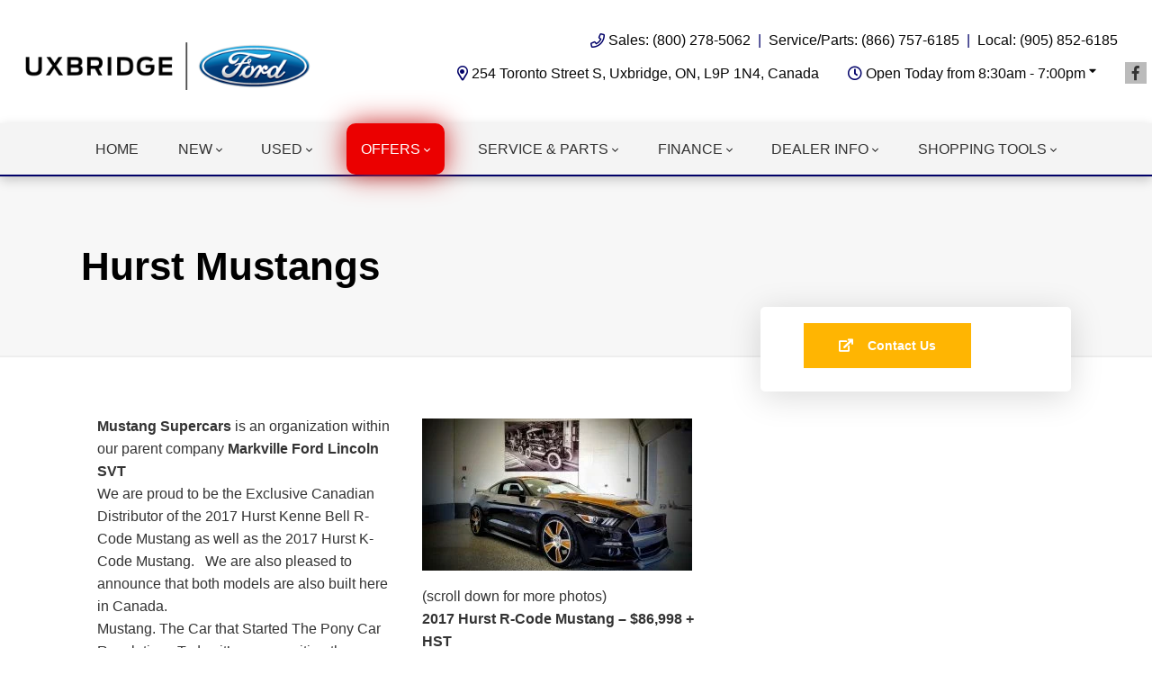

--- FILE ---
content_type: text/html; charset=utf-8
request_url: https://www.google.com/recaptcha/api2/anchor?ar=1&k=6LfL76YUAAAAAC18E_a_gGs2qf0ON_kX21Kvha4n&co=aHR0cHM6Ly93d3cudXhicmlkZ2Vmb3JkLmNvbTo0NDM.&hl=en&v=9TiwnJFHeuIw_s0wSd3fiKfN&size=invisible&anchor-ms=20000&execute-ms=30000&cb=6qolnwwva82s
body_size: 48030
content:
<!DOCTYPE HTML><html dir="ltr" lang="en"><head><meta http-equiv="Content-Type" content="text/html; charset=UTF-8">
<meta http-equiv="X-UA-Compatible" content="IE=edge">
<title>reCAPTCHA</title>
<style type="text/css">
/* cyrillic-ext */
@font-face {
  font-family: 'Roboto';
  font-style: normal;
  font-weight: 400;
  font-stretch: 100%;
  src: url(//fonts.gstatic.com/s/roboto/v48/KFO7CnqEu92Fr1ME7kSn66aGLdTylUAMa3GUBHMdazTgWw.woff2) format('woff2');
  unicode-range: U+0460-052F, U+1C80-1C8A, U+20B4, U+2DE0-2DFF, U+A640-A69F, U+FE2E-FE2F;
}
/* cyrillic */
@font-face {
  font-family: 'Roboto';
  font-style: normal;
  font-weight: 400;
  font-stretch: 100%;
  src: url(//fonts.gstatic.com/s/roboto/v48/KFO7CnqEu92Fr1ME7kSn66aGLdTylUAMa3iUBHMdazTgWw.woff2) format('woff2');
  unicode-range: U+0301, U+0400-045F, U+0490-0491, U+04B0-04B1, U+2116;
}
/* greek-ext */
@font-face {
  font-family: 'Roboto';
  font-style: normal;
  font-weight: 400;
  font-stretch: 100%;
  src: url(//fonts.gstatic.com/s/roboto/v48/KFO7CnqEu92Fr1ME7kSn66aGLdTylUAMa3CUBHMdazTgWw.woff2) format('woff2');
  unicode-range: U+1F00-1FFF;
}
/* greek */
@font-face {
  font-family: 'Roboto';
  font-style: normal;
  font-weight: 400;
  font-stretch: 100%;
  src: url(//fonts.gstatic.com/s/roboto/v48/KFO7CnqEu92Fr1ME7kSn66aGLdTylUAMa3-UBHMdazTgWw.woff2) format('woff2');
  unicode-range: U+0370-0377, U+037A-037F, U+0384-038A, U+038C, U+038E-03A1, U+03A3-03FF;
}
/* math */
@font-face {
  font-family: 'Roboto';
  font-style: normal;
  font-weight: 400;
  font-stretch: 100%;
  src: url(//fonts.gstatic.com/s/roboto/v48/KFO7CnqEu92Fr1ME7kSn66aGLdTylUAMawCUBHMdazTgWw.woff2) format('woff2');
  unicode-range: U+0302-0303, U+0305, U+0307-0308, U+0310, U+0312, U+0315, U+031A, U+0326-0327, U+032C, U+032F-0330, U+0332-0333, U+0338, U+033A, U+0346, U+034D, U+0391-03A1, U+03A3-03A9, U+03B1-03C9, U+03D1, U+03D5-03D6, U+03F0-03F1, U+03F4-03F5, U+2016-2017, U+2034-2038, U+203C, U+2040, U+2043, U+2047, U+2050, U+2057, U+205F, U+2070-2071, U+2074-208E, U+2090-209C, U+20D0-20DC, U+20E1, U+20E5-20EF, U+2100-2112, U+2114-2115, U+2117-2121, U+2123-214F, U+2190, U+2192, U+2194-21AE, U+21B0-21E5, U+21F1-21F2, U+21F4-2211, U+2213-2214, U+2216-22FF, U+2308-230B, U+2310, U+2319, U+231C-2321, U+2336-237A, U+237C, U+2395, U+239B-23B7, U+23D0, U+23DC-23E1, U+2474-2475, U+25AF, U+25B3, U+25B7, U+25BD, U+25C1, U+25CA, U+25CC, U+25FB, U+266D-266F, U+27C0-27FF, U+2900-2AFF, U+2B0E-2B11, U+2B30-2B4C, U+2BFE, U+3030, U+FF5B, U+FF5D, U+1D400-1D7FF, U+1EE00-1EEFF;
}
/* symbols */
@font-face {
  font-family: 'Roboto';
  font-style: normal;
  font-weight: 400;
  font-stretch: 100%;
  src: url(//fonts.gstatic.com/s/roboto/v48/KFO7CnqEu92Fr1ME7kSn66aGLdTylUAMaxKUBHMdazTgWw.woff2) format('woff2');
  unicode-range: U+0001-000C, U+000E-001F, U+007F-009F, U+20DD-20E0, U+20E2-20E4, U+2150-218F, U+2190, U+2192, U+2194-2199, U+21AF, U+21E6-21F0, U+21F3, U+2218-2219, U+2299, U+22C4-22C6, U+2300-243F, U+2440-244A, U+2460-24FF, U+25A0-27BF, U+2800-28FF, U+2921-2922, U+2981, U+29BF, U+29EB, U+2B00-2BFF, U+4DC0-4DFF, U+FFF9-FFFB, U+10140-1018E, U+10190-1019C, U+101A0, U+101D0-101FD, U+102E0-102FB, U+10E60-10E7E, U+1D2C0-1D2D3, U+1D2E0-1D37F, U+1F000-1F0FF, U+1F100-1F1AD, U+1F1E6-1F1FF, U+1F30D-1F30F, U+1F315, U+1F31C, U+1F31E, U+1F320-1F32C, U+1F336, U+1F378, U+1F37D, U+1F382, U+1F393-1F39F, U+1F3A7-1F3A8, U+1F3AC-1F3AF, U+1F3C2, U+1F3C4-1F3C6, U+1F3CA-1F3CE, U+1F3D4-1F3E0, U+1F3ED, U+1F3F1-1F3F3, U+1F3F5-1F3F7, U+1F408, U+1F415, U+1F41F, U+1F426, U+1F43F, U+1F441-1F442, U+1F444, U+1F446-1F449, U+1F44C-1F44E, U+1F453, U+1F46A, U+1F47D, U+1F4A3, U+1F4B0, U+1F4B3, U+1F4B9, U+1F4BB, U+1F4BF, U+1F4C8-1F4CB, U+1F4D6, U+1F4DA, U+1F4DF, U+1F4E3-1F4E6, U+1F4EA-1F4ED, U+1F4F7, U+1F4F9-1F4FB, U+1F4FD-1F4FE, U+1F503, U+1F507-1F50B, U+1F50D, U+1F512-1F513, U+1F53E-1F54A, U+1F54F-1F5FA, U+1F610, U+1F650-1F67F, U+1F687, U+1F68D, U+1F691, U+1F694, U+1F698, U+1F6AD, U+1F6B2, U+1F6B9-1F6BA, U+1F6BC, U+1F6C6-1F6CF, U+1F6D3-1F6D7, U+1F6E0-1F6EA, U+1F6F0-1F6F3, U+1F6F7-1F6FC, U+1F700-1F7FF, U+1F800-1F80B, U+1F810-1F847, U+1F850-1F859, U+1F860-1F887, U+1F890-1F8AD, U+1F8B0-1F8BB, U+1F8C0-1F8C1, U+1F900-1F90B, U+1F93B, U+1F946, U+1F984, U+1F996, U+1F9E9, U+1FA00-1FA6F, U+1FA70-1FA7C, U+1FA80-1FA89, U+1FA8F-1FAC6, U+1FACE-1FADC, U+1FADF-1FAE9, U+1FAF0-1FAF8, U+1FB00-1FBFF;
}
/* vietnamese */
@font-face {
  font-family: 'Roboto';
  font-style: normal;
  font-weight: 400;
  font-stretch: 100%;
  src: url(//fonts.gstatic.com/s/roboto/v48/KFO7CnqEu92Fr1ME7kSn66aGLdTylUAMa3OUBHMdazTgWw.woff2) format('woff2');
  unicode-range: U+0102-0103, U+0110-0111, U+0128-0129, U+0168-0169, U+01A0-01A1, U+01AF-01B0, U+0300-0301, U+0303-0304, U+0308-0309, U+0323, U+0329, U+1EA0-1EF9, U+20AB;
}
/* latin-ext */
@font-face {
  font-family: 'Roboto';
  font-style: normal;
  font-weight: 400;
  font-stretch: 100%;
  src: url(//fonts.gstatic.com/s/roboto/v48/KFO7CnqEu92Fr1ME7kSn66aGLdTylUAMa3KUBHMdazTgWw.woff2) format('woff2');
  unicode-range: U+0100-02BA, U+02BD-02C5, U+02C7-02CC, U+02CE-02D7, U+02DD-02FF, U+0304, U+0308, U+0329, U+1D00-1DBF, U+1E00-1E9F, U+1EF2-1EFF, U+2020, U+20A0-20AB, U+20AD-20C0, U+2113, U+2C60-2C7F, U+A720-A7FF;
}
/* latin */
@font-face {
  font-family: 'Roboto';
  font-style: normal;
  font-weight: 400;
  font-stretch: 100%;
  src: url(//fonts.gstatic.com/s/roboto/v48/KFO7CnqEu92Fr1ME7kSn66aGLdTylUAMa3yUBHMdazQ.woff2) format('woff2');
  unicode-range: U+0000-00FF, U+0131, U+0152-0153, U+02BB-02BC, U+02C6, U+02DA, U+02DC, U+0304, U+0308, U+0329, U+2000-206F, U+20AC, U+2122, U+2191, U+2193, U+2212, U+2215, U+FEFF, U+FFFD;
}
/* cyrillic-ext */
@font-face {
  font-family: 'Roboto';
  font-style: normal;
  font-weight: 500;
  font-stretch: 100%;
  src: url(//fonts.gstatic.com/s/roboto/v48/KFO7CnqEu92Fr1ME7kSn66aGLdTylUAMa3GUBHMdazTgWw.woff2) format('woff2');
  unicode-range: U+0460-052F, U+1C80-1C8A, U+20B4, U+2DE0-2DFF, U+A640-A69F, U+FE2E-FE2F;
}
/* cyrillic */
@font-face {
  font-family: 'Roboto';
  font-style: normal;
  font-weight: 500;
  font-stretch: 100%;
  src: url(//fonts.gstatic.com/s/roboto/v48/KFO7CnqEu92Fr1ME7kSn66aGLdTylUAMa3iUBHMdazTgWw.woff2) format('woff2');
  unicode-range: U+0301, U+0400-045F, U+0490-0491, U+04B0-04B1, U+2116;
}
/* greek-ext */
@font-face {
  font-family: 'Roboto';
  font-style: normal;
  font-weight: 500;
  font-stretch: 100%;
  src: url(//fonts.gstatic.com/s/roboto/v48/KFO7CnqEu92Fr1ME7kSn66aGLdTylUAMa3CUBHMdazTgWw.woff2) format('woff2');
  unicode-range: U+1F00-1FFF;
}
/* greek */
@font-face {
  font-family: 'Roboto';
  font-style: normal;
  font-weight: 500;
  font-stretch: 100%;
  src: url(//fonts.gstatic.com/s/roboto/v48/KFO7CnqEu92Fr1ME7kSn66aGLdTylUAMa3-UBHMdazTgWw.woff2) format('woff2');
  unicode-range: U+0370-0377, U+037A-037F, U+0384-038A, U+038C, U+038E-03A1, U+03A3-03FF;
}
/* math */
@font-face {
  font-family: 'Roboto';
  font-style: normal;
  font-weight: 500;
  font-stretch: 100%;
  src: url(//fonts.gstatic.com/s/roboto/v48/KFO7CnqEu92Fr1ME7kSn66aGLdTylUAMawCUBHMdazTgWw.woff2) format('woff2');
  unicode-range: U+0302-0303, U+0305, U+0307-0308, U+0310, U+0312, U+0315, U+031A, U+0326-0327, U+032C, U+032F-0330, U+0332-0333, U+0338, U+033A, U+0346, U+034D, U+0391-03A1, U+03A3-03A9, U+03B1-03C9, U+03D1, U+03D5-03D6, U+03F0-03F1, U+03F4-03F5, U+2016-2017, U+2034-2038, U+203C, U+2040, U+2043, U+2047, U+2050, U+2057, U+205F, U+2070-2071, U+2074-208E, U+2090-209C, U+20D0-20DC, U+20E1, U+20E5-20EF, U+2100-2112, U+2114-2115, U+2117-2121, U+2123-214F, U+2190, U+2192, U+2194-21AE, U+21B0-21E5, U+21F1-21F2, U+21F4-2211, U+2213-2214, U+2216-22FF, U+2308-230B, U+2310, U+2319, U+231C-2321, U+2336-237A, U+237C, U+2395, U+239B-23B7, U+23D0, U+23DC-23E1, U+2474-2475, U+25AF, U+25B3, U+25B7, U+25BD, U+25C1, U+25CA, U+25CC, U+25FB, U+266D-266F, U+27C0-27FF, U+2900-2AFF, U+2B0E-2B11, U+2B30-2B4C, U+2BFE, U+3030, U+FF5B, U+FF5D, U+1D400-1D7FF, U+1EE00-1EEFF;
}
/* symbols */
@font-face {
  font-family: 'Roboto';
  font-style: normal;
  font-weight: 500;
  font-stretch: 100%;
  src: url(//fonts.gstatic.com/s/roboto/v48/KFO7CnqEu92Fr1ME7kSn66aGLdTylUAMaxKUBHMdazTgWw.woff2) format('woff2');
  unicode-range: U+0001-000C, U+000E-001F, U+007F-009F, U+20DD-20E0, U+20E2-20E4, U+2150-218F, U+2190, U+2192, U+2194-2199, U+21AF, U+21E6-21F0, U+21F3, U+2218-2219, U+2299, U+22C4-22C6, U+2300-243F, U+2440-244A, U+2460-24FF, U+25A0-27BF, U+2800-28FF, U+2921-2922, U+2981, U+29BF, U+29EB, U+2B00-2BFF, U+4DC0-4DFF, U+FFF9-FFFB, U+10140-1018E, U+10190-1019C, U+101A0, U+101D0-101FD, U+102E0-102FB, U+10E60-10E7E, U+1D2C0-1D2D3, U+1D2E0-1D37F, U+1F000-1F0FF, U+1F100-1F1AD, U+1F1E6-1F1FF, U+1F30D-1F30F, U+1F315, U+1F31C, U+1F31E, U+1F320-1F32C, U+1F336, U+1F378, U+1F37D, U+1F382, U+1F393-1F39F, U+1F3A7-1F3A8, U+1F3AC-1F3AF, U+1F3C2, U+1F3C4-1F3C6, U+1F3CA-1F3CE, U+1F3D4-1F3E0, U+1F3ED, U+1F3F1-1F3F3, U+1F3F5-1F3F7, U+1F408, U+1F415, U+1F41F, U+1F426, U+1F43F, U+1F441-1F442, U+1F444, U+1F446-1F449, U+1F44C-1F44E, U+1F453, U+1F46A, U+1F47D, U+1F4A3, U+1F4B0, U+1F4B3, U+1F4B9, U+1F4BB, U+1F4BF, U+1F4C8-1F4CB, U+1F4D6, U+1F4DA, U+1F4DF, U+1F4E3-1F4E6, U+1F4EA-1F4ED, U+1F4F7, U+1F4F9-1F4FB, U+1F4FD-1F4FE, U+1F503, U+1F507-1F50B, U+1F50D, U+1F512-1F513, U+1F53E-1F54A, U+1F54F-1F5FA, U+1F610, U+1F650-1F67F, U+1F687, U+1F68D, U+1F691, U+1F694, U+1F698, U+1F6AD, U+1F6B2, U+1F6B9-1F6BA, U+1F6BC, U+1F6C6-1F6CF, U+1F6D3-1F6D7, U+1F6E0-1F6EA, U+1F6F0-1F6F3, U+1F6F7-1F6FC, U+1F700-1F7FF, U+1F800-1F80B, U+1F810-1F847, U+1F850-1F859, U+1F860-1F887, U+1F890-1F8AD, U+1F8B0-1F8BB, U+1F8C0-1F8C1, U+1F900-1F90B, U+1F93B, U+1F946, U+1F984, U+1F996, U+1F9E9, U+1FA00-1FA6F, U+1FA70-1FA7C, U+1FA80-1FA89, U+1FA8F-1FAC6, U+1FACE-1FADC, U+1FADF-1FAE9, U+1FAF0-1FAF8, U+1FB00-1FBFF;
}
/* vietnamese */
@font-face {
  font-family: 'Roboto';
  font-style: normal;
  font-weight: 500;
  font-stretch: 100%;
  src: url(//fonts.gstatic.com/s/roboto/v48/KFO7CnqEu92Fr1ME7kSn66aGLdTylUAMa3OUBHMdazTgWw.woff2) format('woff2');
  unicode-range: U+0102-0103, U+0110-0111, U+0128-0129, U+0168-0169, U+01A0-01A1, U+01AF-01B0, U+0300-0301, U+0303-0304, U+0308-0309, U+0323, U+0329, U+1EA0-1EF9, U+20AB;
}
/* latin-ext */
@font-face {
  font-family: 'Roboto';
  font-style: normal;
  font-weight: 500;
  font-stretch: 100%;
  src: url(//fonts.gstatic.com/s/roboto/v48/KFO7CnqEu92Fr1ME7kSn66aGLdTylUAMa3KUBHMdazTgWw.woff2) format('woff2');
  unicode-range: U+0100-02BA, U+02BD-02C5, U+02C7-02CC, U+02CE-02D7, U+02DD-02FF, U+0304, U+0308, U+0329, U+1D00-1DBF, U+1E00-1E9F, U+1EF2-1EFF, U+2020, U+20A0-20AB, U+20AD-20C0, U+2113, U+2C60-2C7F, U+A720-A7FF;
}
/* latin */
@font-face {
  font-family: 'Roboto';
  font-style: normal;
  font-weight: 500;
  font-stretch: 100%;
  src: url(//fonts.gstatic.com/s/roboto/v48/KFO7CnqEu92Fr1ME7kSn66aGLdTylUAMa3yUBHMdazQ.woff2) format('woff2');
  unicode-range: U+0000-00FF, U+0131, U+0152-0153, U+02BB-02BC, U+02C6, U+02DA, U+02DC, U+0304, U+0308, U+0329, U+2000-206F, U+20AC, U+2122, U+2191, U+2193, U+2212, U+2215, U+FEFF, U+FFFD;
}
/* cyrillic-ext */
@font-face {
  font-family: 'Roboto';
  font-style: normal;
  font-weight: 900;
  font-stretch: 100%;
  src: url(//fonts.gstatic.com/s/roboto/v48/KFO7CnqEu92Fr1ME7kSn66aGLdTylUAMa3GUBHMdazTgWw.woff2) format('woff2');
  unicode-range: U+0460-052F, U+1C80-1C8A, U+20B4, U+2DE0-2DFF, U+A640-A69F, U+FE2E-FE2F;
}
/* cyrillic */
@font-face {
  font-family: 'Roboto';
  font-style: normal;
  font-weight: 900;
  font-stretch: 100%;
  src: url(//fonts.gstatic.com/s/roboto/v48/KFO7CnqEu92Fr1ME7kSn66aGLdTylUAMa3iUBHMdazTgWw.woff2) format('woff2');
  unicode-range: U+0301, U+0400-045F, U+0490-0491, U+04B0-04B1, U+2116;
}
/* greek-ext */
@font-face {
  font-family: 'Roboto';
  font-style: normal;
  font-weight: 900;
  font-stretch: 100%;
  src: url(//fonts.gstatic.com/s/roboto/v48/KFO7CnqEu92Fr1ME7kSn66aGLdTylUAMa3CUBHMdazTgWw.woff2) format('woff2');
  unicode-range: U+1F00-1FFF;
}
/* greek */
@font-face {
  font-family: 'Roboto';
  font-style: normal;
  font-weight: 900;
  font-stretch: 100%;
  src: url(//fonts.gstatic.com/s/roboto/v48/KFO7CnqEu92Fr1ME7kSn66aGLdTylUAMa3-UBHMdazTgWw.woff2) format('woff2');
  unicode-range: U+0370-0377, U+037A-037F, U+0384-038A, U+038C, U+038E-03A1, U+03A3-03FF;
}
/* math */
@font-face {
  font-family: 'Roboto';
  font-style: normal;
  font-weight: 900;
  font-stretch: 100%;
  src: url(//fonts.gstatic.com/s/roboto/v48/KFO7CnqEu92Fr1ME7kSn66aGLdTylUAMawCUBHMdazTgWw.woff2) format('woff2');
  unicode-range: U+0302-0303, U+0305, U+0307-0308, U+0310, U+0312, U+0315, U+031A, U+0326-0327, U+032C, U+032F-0330, U+0332-0333, U+0338, U+033A, U+0346, U+034D, U+0391-03A1, U+03A3-03A9, U+03B1-03C9, U+03D1, U+03D5-03D6, U+03F0-03F1, U+03F4-03F5, U+2016-2017, U+2034-2038, U+203C, U+2040, U+2043, U+2047, U+2050, U+2057, U+205F, U+2070-2071, U+2074-208E, U+2090-209C, U+20D0-20DC, U+20E1, U+20E5-20EF, U+2100-2112, U+2114-2115, U+2117-2121, U+2123-214F, U+2190, U+2192, U+2194-21AE, U+21B0-21E5, U+21F1-21F2, U+21F4-2211, U+2213-2214, U+2216-22FF, U+2308-230B, U+2310, U+2319, U+231C-2321, U+2336-237A, U+237C, U+2395, U+239B-23B7, U+23D0, U+23DC-23E1, U+2474-2475, U+25AF, U+25B3, U+25B7, U+25BD, U+25C1, U+25CA, U+25CC, U+25FB, U+266D-266F, U+27C0-27FF, U+2900-2AFF, U+2B0E-2B11, U+2B30-2B4C, U+2BFE, U+3030, U+FF5B, U+FF5D, U+1D400-1D7FF, U+1EE00-1EEFF;
}
/* symbols */
@font-face {
  font-family: 'Roboto';
  font-style: normal;
  font-weight: 900;
  font-stretch: 100%;
  src: url(//fonts.gstatic.com/s/roboto/v48/KFO7CnqEu92Fr1ME7kSn66aGLdTylUAMaxKUBHMdazTgWw.woff2) format('woff2');
  unicode-range: U+0001-000C, U+000E-001F, U+007F-009F, U+20DD-20E0, U+20E2-20E4, U+2150-218F, U+2190, U+2192, U+2194-2199, U+21AF, U+21E6-21F0, U+21F3, U+2218-2219, U+2299, U+22C4-22C6, U+2300-243F, U+2440-244A, U+2460-24FF, U+25A0-27BF, U+2800-28FF, U+2921-2922, U+2981, U+29BF, U+29EB, U+2B00-2BFF, U+4DC0-4DFF, U+FFF9-FFFB, U+10140-1018E, U+10190-1019C, U+101A0, U+101D0-101FD, U+102E0-102FB, U+10E60-10E7E, U+1D2C0-1D2D3, U+1D2E0-1D37F, U+1F000-1F0FF, U+1F100-1F1AD, U+1F1E6-1F1FF, U+1F30D-1F30F, U+1F315, U+1F31C, U+1F31E, U+1F320-1F32C, U+1F336, U+1F378, U+1F37D, U+1F382, U+1F393-1F39F, U+1F3A7-1F3A8, U+1F3AC-1F3AF, U+1F3C2, U+1F3C4-1F3C6, U+1F3CA-1F3CE, U+1F3D4-1F3E0, U+1F3ED, U+1F3F1-1F3F3, U+1F3F5-1F3F7, U+1F408, U+1F415, U+1F41F, U+1F426, U+1F43F, U+1F441-1F442, U+1F444, U+1F446-1F449, U+1F44C-1F44E, U+1F453, U+1F46A, U+1F47D, U+1F4A3, U+1F4B0, U+1F4B3, U+1F4B9, U+1F4BB, U+1F4BF, U+1F4C8-1F4CB, U+1F4D6, U+1F4DA, U+1F4DF, U+1F4E3-1F4E6, U+1F4EA-1F4ED, U+1F4F7, U+1F4F9-1F4FB, U+1F4FD-1F4FE, U+1F503, U+1F507-1F50B, U+1F50D, U+1F512-1F513, U+1F53E-1F54A, U+1F54F-1F5FA, U+1F610, U+1F650-1F67F, U+1F687, U+1F68D, U+1F691, U+1F694, U+1F698, U+1F6AD, U+1F6B2, U+1F6B9-1F6BA, U+1F6BC, U+1F6C6-1F6CF, U+1F6D3-1F6D7, U+1F6E0-1F6EA, U+1F6F0-1F6F3, U+1F6F7-1F6FC, U+1F700-1F7FF, U+1F800-1F80B, U+1F810-1F847, U+1F850-1F859, U+1F860-1F887, U+1F890-1F8AD, U+1F8B0-1F8BB, U+1F8C0-1F8C1, U+1F900-1F90B, U+1F93B, U+1F946, U+1F984, U+1F996, U+1F9E9, U+1FA00-1FA6F, U+1FA70-1FA7C, U+1FA80-1FA89, U+1FA8F-1FAC6, U+1FACE-1FADC, U+1FADF-1FAE9, U+1FAF0-1FAF8, U+1FB00-1FBFF;
}
/* vietnamese */
@font-face {
  font-family: 'Roboto';
  font-style: normal;
  font-weight: 900;
  font-stretch: 100%;
  src: url(//fonts.gstatic.com/s/roboto/v48/KFO7CnqEu92Fr1ME7kSn66aGLdTylUAMa3OUBHMdazTgWw.woff2) format('woff2');
  unicode-range: U+0102-0103, U+0110-0111, U+0128-0129, U+0168-0169, U+01A0-01A1, U+01AF-01B0, U+0300-0301, U+0303-0304, U+0308-0309, U+0323, U+0329, U+1EA0-1EF9, U+20AB;
}
/* latin-ext */
@font-face {
  font-family: 'Roboto';
  font-style: normal;
  font-weight: 900;
  font-stretch: 100%;
  src: url(//fonts.gstatic.com/s/roboto/v48/KFO7CnqEu92Fr1ME7kSn66aGLdTylUAMa3KUBHMdazTgWw.woff2) format('woff2');
  unicode-range: U+0100-02BA, U+02BD-02C5, U+02C7-02CC, U+02CE-02D7, U+02DD-02FF, U+0304, U+0308, U+0329, U+1D00-1DBF, U+1E00-1E9F, U+1EF2-1EFF, U+2020, U+20A0-20AB, U+20AD-20C0, U+2113, U+2C60-2C7F, U+A720-A7FF;
}
/* latin */
@font-face {
  font-family: 'Roboto';
  font-style: normal;
  font-weight: 900;
  font-stretch: 100%;
  src: url(//fonts.gstatic.com/s/roboto/v48/KFO7CnqEu92Fr1ME7kSn66aGLdTylUAMa3yUBHMdazQ.woff2) format('woff2');
  unicode-range: U+0000-00FF, U+0131, U+0152-0153, U+02BB-02BC, U+02C6, U+02DA, U+02DC, U+0304, U+0308, U+0329, U+2000-206F, U+20AC, U+2122, U+2191, U+2193, U+2212, U+2215, U+FEFF, U+FFFD;
}

</style>
<link rel="stylesheet" type="text/css" href="https://www.gstatic.com/recaptcha/releases/9TiwnJFHeuIw_s0wSd3fiKfN/styles__ltr.css">
<script nonce="3EF8moAt98kYKIBXm0dVvA" type="text/javascript">window['__recaptcha_api'] = 'https://www.google.com/recaptcha/api2/';</script>
<script type="text/javascript" src="https://www.gstatic.com/recaptcha/releases/9TiwnJFHeuIw_s0wSd3fiKfN/recaptcha__en.js" nonce="3EF8moAt98kYKIBXm0dVvA">
      
    </script></head>
<body><div id="rc-anchor-alert" class="rc-anchor-alert"></div>
<input type="hidden" id="recaptcha-token" value="[base64]">
<script type="text/javascript" nonce="3EF8moAt98kYKIBXm0dVvA">
      recaptcha.anchor.Main.init("[\x22ainput\x22,[\x22bgdata\x22,\x22\x22,\[base64]/[base64]/[base64]/[base64]/[base64]/[base64]/[base64]/[base64]/[base64]/[base64]\\u003d\x22,\[base64]\\u003d\x22,\x22w7g0DsK1wqnDuj5KOUtVD8Ohwr01wo0nwqfCgMOdw5wAVMOVZMOcBSHDl8Oww4JzQsKvNghHdMODJgvDqTofw5oEJ8O/P8OWwo5aaR0NVMKZBhDDni56QyDCsXHCrTZRSMO9w7XCkcKXaCxOwrMnwrVvw79LTjAtwrM+wrHClDzDjsKMF1Q4GsOcJDYgwqQ/c3IxECg4exsLHMKpV8OGTsOUGgnCmwrDsHtiwqoQWgAAwq/[base64]/CisOAasKkwro2w6DDhQsIwrllOH0EwoPDpHzCu8OhO8OGw4HDlsOPwofCpCbDl8KAWMOVwoApwqXDu8Kdw4jClMKnV8K8U21JUcK5IALDthjDncKfLcOewoHDhMO8NTIPwp/DmsO7wqoew7fCqzPDi8O7w6/[base64]/CisK9LMKZGMKARMOPQcOuSsKrFGQBJcKPwpYpw6nCjcKVw5pXLhXCgsOKw4vCiSFKGDYywpbCk2kpw6HDu2DDsMKywqkgQhvCtcKaHR7DqMOkZVHCgzHCm0NjSMKrw5HDtsKbwptNIcKeS8Khwp0Lw6LCnmtXf8ORX8OsYh8/w7bDg2pEwoclFsKQf8OKB0HDi0wxHcOFwq/CrDrCgMOLXcOaWnEpDVkew7NVDi7DtmsIw7LDl2zCp31IGxzDuBDDisOjw7wtw5XDjMKoNcOGehhaUcOJwq40O37DlcKtN8K8wo/ChAF3G8OYw7wDScKvw7UkZD99wpFLw6LDoHFFTMOkw5jDoMOlJsKTw6V+wohQwptgw7BHOT0GwrDCusOvWxrCgwgKXcOjCsO/AMKcw6oBAibDncOFw7zCsMK+w6jCiCjCrDvDuCvDpGHCkwjCmcOdwoHDhXrCll5XdcKbwqXCrwbCo37Dq1gxw5UFwqHDqMKswpfCtBMEbMOBw4/Dt8Kmf8O/wqnDgcK6w6LCsRl5wpVjwrtrw5Rywo3Cph9Gw6h7PU7DlMO8HxnDlkTDs8OLAcODw7Jrw6IuD8OcwrfCi8OgIWDCmgEvED/DhDNnwr14w5PDhEA8KEbCr34kDsO+RUlUw5lsDitqwpHDpMKUKHN9wptWwo9kw7UrJMOabcO1w7HCrsKkwozCiMOTw7F5wrHDvwhkw7fCtAvCicKiDS7CoHbDmcOaKsOCCxYCw7tOw4wICUXCtShew5sMw7l/LmQITsK/C8O+dMOZHsOLw5Rdw6DDgsOPJUTCoRsTwpYFAcKLw5/[base64]/wrfCtUjCgRnCucOyw4UkwqkEw7TDm8ODw6lZTMKKwq/Dn8OJCgbCpDXDqsKLwr9vwp4Ww7BsEWDChjNwwqM8LB/CiMOrQcOEWEnCpHk1PsOQwoAWa2IiEsOdw5HCuQA/[base64]/[base64]/fwzCq8Ohw4w6IhFNbl9hEMOywrrCrcO2OF7DuR46MEswVVDCkH53ciYbQyM3fcKhGHjDncOfBcK2wrPDvsKCckkxYwDCosO+TcK6w4XDoGvDrGPDkMO1wrLCsQp6IsK1wpXCoiTCgGnCisK/[base64]/w4jCiXggwoJYwoQ3wpkQwo5Vw4IZcsKiwqLDhhbCjMOiHsOXU8K+w7zCnB9NVilyeMKcw4vCi8OyKcKgwoJIwqI1AAR9wqTCkwQfw7nDjgV4w67Cl2NOw5s5w6zDrVYrw4xZw4LChcKrSHfDvhhZQMOpbcONw5vCksKWaBkiNcO/w6bDnxLDq8KMw4vDkMOIYcO2OwAdYQA8w5rDoFdCw5nDkcKuwqtmwoc9wq3CswXCr8OKXcO7wrVQKDRCGcKvwqs3w7rDt8OYwqJLUcK8C8O4GXTDlsKXwq/[base64]/[base64]/Dl8ORwrhtw5rDvcOvwrbCgcKlW2LCnClqw7LConnCr1jDrsOyw7FLFcKHVMOZBFrChRUzw47CicOawpJWw4nDscKwwrLDnk5JK8Ogw7jCv8K0w5RHecO/R3/CpsK9LD7Dt8KIbsO8e158VlNiw5V6e2ZUUMOBesK0w6TCjMKLw50VY8K+Y8KcKxB/KsKgw5LDlh/Ds0zCrzPCgC1zXMKoWMOWw4J7w7Q8wpVJZDrCvsKgdFTDi8KQTMO9w7MUw6A6JMK/w5/CqcOwwqnDlAvCkcKKw6fCl8KNWmTCmHUfdMOowo3DgsK6w4NuBV9kEhzCuHpFwpHCox8Ew7HCn8Kyw6XCmsOcw7DDgFXDvMOrw6fDp2/Crn7DlMKNDQRYwqBmEjDCpcOhw63DrlfDnlPDi8OgPysdwqMKwoM4QjstKF8MSBVFJsKEH8OGKsKvwrzCuDbCvMOgw79HTDhzIm7CrnMjw7jCvsOqw7jCm21WwqLDjQRjw6HCrRltw504ZcKKwrdWIcK1w68XdyQSw43DuWpzAW4vZMKxw6FgSQYCLcKfQxjDjcKyLX/CtcKEAMOjCUPCgcKuw5l6F8K7w6hzw4DDhHV/wqTCmyfDkGfCv8Kpw5zCrSx+V8Oaw7oWKBPCgcOsVHM/wolNDcOZR2BRSMOxw55wSsKZwpzDpUHDtMO9w58Mw7AlJcKaw4x/a1k+ABR5w6FlIg7DsmYZw7jDu8KJSkAuccKvJcKZDS57wqHCpxZVdQ5jPcORwqrDlToVwoRBw5ZdAXLDsF7CnsKzEMKCw4HDvsOKwrfDnsKBGE/CusKRYwvCh8OHwoVpwqbDtcKRwrhQQsK0woNkw6cQwpPCj3c/wqg1WcOFwrBWGcOBw6/Ch8Ogw7QPwoLDh8OPXcK6w4V3wqPCoQ0iB8Oewoocw73Csl3Cr2nDqRE8wrFXK1TCsXrDtyQcwqPDp8OLeFlnwrQfdU/CicK3wp7DhhjDpTjCvQPCm8ODwppnwqQ8w7zCsHbCicKWXsKHwoIjZnwTw4MRw6UNc1BfPsKbw6oGw7/DrwVpw4PCvjvCnA/CqjRPw5bCv8O+w4HCgDUQwrJ/w6xXHMOswrPCrcOjw4fCp8KqaB5bwrnCkMOreCvDtMK8w5cRw7rCu8Kcw6UWLWzDksKUYD/CmMKwwphCWy53w4ZOAcOZw5/CrsOTHH8hwpQOSMOmwrNsWnxAw7tUOGPCscO6aQvChU8QecO9wozChMOFw7rDt8O/w6ZSw5fDtsK2wot/[base64]/JMKkw6TDs3nChsK1w7bDoFHCmsOcZAXChCxIw7xJw4hHwrrCg8KqwpgCMMKbZzTDgRPCoE3DhS7CmH9ow6PDh8KpEhQ8w5U6Y8O1wrYKc8KpRGFyFMOxMcO7TcOwwpnCskPChFQsK8OpOi7CiMKrwrTDhTZKwpp/KMOTHcOdw5PDqkN6wpDDpi1Tw4DCo8OhwrXDhcOjw67DnmzCknVAw43CuRzCpcKVOUY9w67Dr8KJE0XCi8KEw7wYVhnDu1TClsOiwonCmQh8wqbDqx/DucO0w7INw4M7w7XCj04ZMsKTwqvDs0gPC8OYWsKvITXCnsKtUCrCnMKcw6wtwpgNPCzCpcOgwqMRZMOhwqQCZsOMTMOOD8OoI3Rfw5ECwpQew5rDjX3CrRHCvsOiwrTCr8KkFsKGw6/CvkrDssOjRcO/fG01UQgAPMKDwqnCnRkLw53CpkrCiCfDnBw1wpfDs8KAwq1AH24Fw6DDjFrDjsKjIkYWw4lOfMKSw5cew7Uhw4fDmlPDl0tcw4FiwrIxw5HChcOuwo/DkcKcw4gPNsOIw4DCtyfDmMOpf1zCt1zCg8OhOAzCosO6VFPDm8Kuwps3EnkrwrfCtzMQW8OPCsOvwrnDomDCn8KWZcKxwpnDhlQiNxbCmAXDoMKawrZBwr7Cr8OkwqDCrDHDm8KDw5zCpBU1wrjCmwvDg8KpEDAIITbDrcOcdQ3Dl8OQwrEqw4nDjWYow44vw7nCtA/[base64]/CuErCuWXCu8KBV3EMw4vCgSPDtR/DvsKiw4HCjcKWw7JbwpdFEB3DrXlrw6vCnsKvTsKswpPCmcOjwps4HsKCPMKswrNiw6cfUT0tfUrDtcKZw73CoA/Ci2PCq3rCj3J/ewAwMAfChcKkblkHw6vCo8O4wo56PsOJwoFpTCbCjHYpw4vCtMOTw77DhHUCeh3CoH5nwpEnbcOEw5vCr3fDlcKWw4Fdwr8ew4tsw4gMwp/[base64]/w6QNUX9bwp/CocOewp9gw4DDkWXCmzLDiUZqwrXDo8KEwozDgcKmwr/[base64]/DsD07J8K9EMO6KUkAwqDChsO+UBHCpMKew544AwTDo8Kvw5Nzf8KaXxrDh3FVwoJLwp7DgsOTQ8OawoTCn8KIwrjCkVl2w7XCsMK4ITfDhcO+w7RyM8KbNzUYAsOIX8OswpzDiGsvGsKRRcOew7jCsQLCrsOcZsONCA/Cv8K9PMKXw6ISUmI2d8KfJ8O1w5PClcKLwrFBWMKrLsOEw4QPw4LDv8KHJHXDgQ9mwqVkD25Tw6/DkDzCjcOreVBGwpYHCRLDnMKtwqrCjcOMw7fCn8Kjwq/[base64]/[base64]/SjcKwosNBUEUw4nDgsK3w5rDjMKjwpHDssKDwodzbsO+woHCp8OUw6l7ZyjDgmQcElwlw60Zw6xmwqnCu3jDq0UoDhXDnsOJS1zCrSPDs8KVLRXCjcODw5rCpsKmEx1xOkwsE8KUwogiWQDCilIDw5LDvmt9w6UWw4vDgsOUJMO/w4/Dm8KNLErChcOqF8K8w6ZUwobDh8OXDUXDrT4Ew5rDuBcbdcK8Flx9w5HDiMOuw57DqcO1G3DDomAuI8OoUsK/QMOmw597WzLDvcOZw6HDoMO/woPClsKOw60jSMKiwpfDh8OVdhbCsMK9ccONw7dGwpnCucKKwqF3LsO5dcKmwqcXwo/CrsKlIFrDrcKmw57DjSgDwoMXe8OpwrFvQS/Do8KlG0Ziw5XCn18/wpXDuVHCjEnDiQfCkBdfwonDnsKowrrCnMOnwqMJY8OgecOdUsKvEk/Cs8OnFCR4wq/DlEl4wowxCgsiHmckw7zCsMOEwpjDpsKbwq5Pwp87MiZ1wqhcdzXCt8O7w5zDgcKPw5fDsBvDnmoow5LCl8OvWsOteyDCol/DjwvDuMK/fxwfUk7CgEHCs8KDwrFDcwxYw5DDuDwVTljDtXHDhxVTVj/CtMKdUcOxFBdIwpRJKsK1w70vdXwpX8Omw5fCpMOMAQpUw7/[base64]/Dj8KxJkzCrcK9AQslw5UAJykKw5/[base64]/[base64]/w5QVwoXCrMKWw67Dg8OGE8OIwrV9wog2QcO1wrbCg3pBQsO6Q8K1wptCVlTDqkzCul/DlR7Cs8K9w6Ruw4HDlcOQw4tRDBvCqQvDrztSwokPT0fDjU7DosKKwpNlIHByw4XCt8KOwprCpcOEIHojw4BWwolFGQx+XcKqbh/Di8OHw7nCk8KowrzDosKGwq3CpxbDjcOcSyfCixo7IFB/[base64]/[base64]/[base64]/CmsK9aQfDuwTDvVHDsRzCmsKJw4Usw47CgEFBUn/Dg8OOUsKdwr9oVhjCicK2Oj8ewqcKHDsWNkU3w5vCksOjwoZhwqzChcODJ8OpKcKMDQ3DvsKfI8OvGcOKwpRQeyPCjcOPB8OXBMKUwqxQdhUlwrbDvnU2DsO6woLDvcKpwrFNw4DCsDo9AxNrAsO/[base64]/MjddQz7CvMKjVcO0wqwKPD40AMOjwoRtPMOPK8OZTcK9wp3Cm8KpwpcETsOUCHnChhTDg2LCgUjCmU9/wq8NYncCS8KvwqTDp1vDny0Mw7rCk0bDpMOJQ8KXwrIrwprDp8KAw6pCwo/CvMKHw799w75Two7DsMO+w4/CjjLDgSTCgsO4dSHCicKNE8OlworCslDDlsOXw6d7SsKPw4o/NsOeVMKFwoonFcKNw6HDv8KsXyrClE3DvX4cwpQKc3dtLAbDmWbCpsO6IwlNw4Mwwp53wrHDi8Knw5AYJMKdw7B7wpQGwrTCozPDp33CrsKYw43Dv13CqsKYwonDoQ/CvsO3DcKSawbCvRbCokXDt8OICwcYwpnDs8Kpw4psaRxZwqjDtWbDvcKEdSfDpsKCw6/Cv8KqwpHCq8KNwo47woPCin7CnhzCg1/DisKhNg3DscKiA8OSScO/EnQxw5LCiUXDvw0Vw4rCk8OdwpgAL8KZCRZdOsKhw4UywrHCu8OXPMKLIjY/wqfDq3vDt1QpdA/DksOcwrBAw5BKwoLCkXnCrMOFUMOmwrxiHMO4AcK2w5TDpnAwPsOFEFnCvFTCtjo0XMKxw7HCtl8ETsKywpkWNsOwSjbChMKgM8O0RsO8ODjCucKnGsO6F1M+YGbDtsKCL8KUwrlwD05Gw4YNHMKJw6fDrsOOHMKCwqtRR2rDqUTCu09SAMKIBMO/w6zDqA7DhsKESMOeLD3Cl8OdAAc6RSbCnjfCqsKzw63DkzTDsXpNw6ouRyQrL05IcsKlwpzDvR/ClTDDkcOWw7YWwq1RwoocR8KuasK5w4dtXg8bRAvDvHEafMOxwqFgwrXCi8OJBcKVwpnCu8O/wojCtMOTA8KCwqZ+QcOAwrvCiMOFwpLDk8K6w54WCcOZcMOowo7DrcK7w41NwrTDu8OpSDoiGT56w7Zya14/[base64]/Cl17DisKUAQHCg2/DhcOZCmrCuMKxeDfCtcOiZWJRw5PCulDDvMOKcMKyHxPCncKrwrrCqsKowo3Dulg5KXhGS8KzF1kLw6VDZsOcwr8/AU5Jw73DuQEjLxJdw5LDpsKsAcOwwroQw5tLw5Ekw6DDg356e25VOzN6K0HCnMOAWwU3JWHDgm/[base64]/DicK+B8OZUSBTOh8UTXPDoMKOElYnN3knwovDnSTDhMKrw5pQw6DCumNgwr0JwoVXWGzDqcO+DMO1wrrCoMKpX8ObfMK6HS5/EQ1nMzNZw6/[base64]/DmEzClsOXw4tsIhJ3wqTDvcOgw7XDlwcWBDfCg1odTcKZDMK8w43CksKPwolXw6FuBsOfMQ/CniHCrnDCusKUNsOKw4B6LMOJWsO/[base64]/NXfDrUrDlzzDucKVw7nCjsKnwo/[base64]/CpXHDlsK1wrpkwotdwq9QwoI7SjvChcKcwoItJsKkQMOlwo9KXgNVGRsaIcK/w5wnw6PDt3cQwrXDomQFYcOjGsO3L8KGfcKzwrJJFsO6wpoiwoDDoHlzwqA/NsKHwrA0LBd4w78eAH7Cl3Fiw44idsOYw7DDt8KAATIFwqJZH2DCuSvDrcOSw7oRwqdcw47DpVvCnMOGwqbDpcO1XzoBw7LCvFfCv8OrehvDocOWNsOrwrXDnR/Cr8OtVMOoN37ChVEVwrLCrcKqZ8Oxw7nCrcOJw5LCqAslw6jCmiYWwrpRwqJxwoTCv8OGJ2XDsE1XTzcseTdSEMOswrE1JsOrw5Jjw6XDksKdHsKFwr1KTAUlw5UcIw9BwpsqH8ObEiUKwrXDiMOrwr4zS8OKesO/w5/CsMKMwqd5wrXDvsKkBMKfwojDomPClxwtD8OmH0HCoj/Cu2Y/ECvCgcOMwqAXwp8JTMOwR3DCoMK2w4XDjMO7bkfDqMOkwohswpdUOg1zP8OPYxdpw6rCpMKiEwgsG3ZLOsOIUcO6R1fCoR8yWsKeGcOrc0ADw6HDv8OBaMOSw4VnUm3Do2tfWFzDgMO3w4XDuS/Cvw3DumfCgsOJDB9Ye8KKDw9hwpIFwp/CscOnbcOGa8O4IgNDw7XCkFk3YMKPwoHCu8OaDcOTwo3ClMOPS0hdFcO2I8KBwqLCg0fCksK3S0XDr8OUYR/[base64]/Cl1fDjcOYV8OMEzlOw5nDpSjCswvDljdIw5V/DsOfwp3DnBltwoFEwq50dsOxwqB0BAXDmCDDmcKawqFHBMK/w6Jvw4h4wo1Nw7Zkwr8Zw6fCucKJFB3Ct3R3wrIcwrzDr3nDvUt/w7Fuw7Bjw6wQwo/CvCwZOsKeY8Odw5vCoMOSw4trwp3DkcOIwqPCo0lywplxw6rDjxHDp0LCkwHDtWXCq8OvwqrDlMO9HiFMw6ouw7zDmFTCpMO9wrjDjRteEwXDrMO/Zl4CBsKxfgQTwqPDuj/CkMK0KXvCuMOpDsOZw47CksOvw4rCjsKNwovCuhdxwo9/fMKuw5wCw6p9woLCnFzDl8KEViTCjsOheGvDp8OoT31YKMO3SsKFwqPCicOHw5fDt2Y8IUrDr8KIwrFKwpfDnVjCk8Khw7fDtcOZwrwtw6bDjMK/awHDsyhwAznDpAZ9w74OOF7Dnx3DvsKDZTDDksK/wqYhNghfDcO2EcK3w5zDh8OMwpvCuVIzU0zClcOdPsKAwpAGO3zCn8KRwr7DlxgteAXDucObesK9wovCnwFrwq5ewqLCksOzeMOQw6PCm1DCuxQtw5LDujhjwpfDhcKxwpnCkcKabsOCwrrCrhLCtGzCrzZnwofDuiTCqMOFWDxfZcOyw7TChQB/PkLDkMOGC8KKwrnDvCvDuMOtFMOUHjxIS8ODd8OfYjYRQ8OTMMKLwoDCrMKFwoXDjyFqw4ZXw4vDosOSf8KRe8OUPcODCcO9fsK1w6/ComjCjHbCtnNhKcKEw7vCk8Ojw7vDpsKwZcOIwrjDm1d/BgLCgjvDr01QDcKgw7PDmwjDr1IcF8OPwqVNwrFKcz7ConMSUsOPwqHDm8K9w5hMTMOCDMKmw6wnwo8LwoHDpMK4wr87WWTCucKuwrY0wr0fJsOnacK/w4zCvDIkb8OjOsKiw6jDn8KBRD1Lw5LDghnDvhLCkw86I0M6TynDgcOxOjwMwojDsXXChWLDqsK3woXDiMKIeRrCujDCsCNFTXPCnHzClC7CocOmJCzDusKrw4bDin9tw5AFw6LClg/ChMKNHsK2w5TDl8OMwpjCnhtJw6XDoCVQw5TCu8OdworDhUBtwqbDs0zCoMK0CMKZwpHCoREVwo1TQ07CisKowqEEwoZAWFJ9w6/Dt2B/[base64]/w4IewphKwrnDmmPCi2diw6UDTUPCsMK7w6LCncOWGFV/Y8K5EFcLwoFkS8KbXcK3VMK2wrx3w6jDqsKCw7N/w6pwFcKYw7LCkkPDgi56w4PCtcOuF8KdwodIUlvCjk7DrsKJNsO/e8KcExHDoEI5OsO4w6XCoMOBwrh0w5jDqMKQJcOQIFNjF8KKDTZJdWbCg8K9w74ywrbDnBrDscOSX8KawoIHTMKqwpXClcKQH3LDkGbCrsK9MsOFw47CtR/Cmy8GM8KUKMKWwrvDpD/DgsK6wrrCoMKIwrUxKSPClMOkJXYMRcKKwp83w5ASwoHCuG5GwpY4wrXCig8ReiUEDVzCp8OrO8KVWgIRw510dMOXwqZ1V8KwwpQcw4LDqVkob8KKFnJdacO4bzHCqGPCl8O5NALDoTIfwpx9ezMZw43Dqg/Cj1NNCmMGw6rDsWxFw65kwq1ZwqttI8Kmwr7DtiXDmcKNw7rDkcOrwoN6KMKAw6ouw5Rww5wFZcKFMMOrwrjDk8KowqnDmmPCosOJw6HDjMKUw5pxVEMWwrPCi2rDisKafXtjWsOzSypRw6DDmcOWw4vDkyx/wq84w4dlwpPDp8KjHXguw4TDu8KsWMOaw75tCCDCi8ODPwM5w5BabsKwwpnDhRfCgGXCncOIE2PDr8O+wq3DkMKjbWbDjsOkwoI1PW/DmsK1wohDwrLCtntFX0HDryTCm8OFVRnDlMKMD3snJ8OpfMOaPcOJwqtbwq/CsygqIMOUEsKvCsKWGMK+eAnCq0vDvEzDscKMPMO6OcKuw7ZLJMKVaMOvwpN8woQCMwkeWsKUKijCscKhw6fDosKMw6XCksOTFcK6fcOCLcOHGcOmwq5Ww4HCpwbCnTp/R3LDs8KDYXfCuyRfVD/Dl2s/[base64]/DmwrDq1M4LSLCjcKGwqjCvMOnwoVUw4rCiiPCq8O5wq3CrmnCn0LCoMOSURBPF8OPwodswqLDhUFqwo1VwqxAacOKw7AoaiHCmcKiwohpwr41O8OCEcKdwrRKwrs8w5R9w6/DgADDn8ORVG/[base64]/LQbDssK8WMK4AE5+bcKuKXApCSpuwpPDs8OFasOlw4t0OVvCgmfDh8K/VypDwogeG8KnMEDDusOtTBZswpXDhMKTeRBSF8Kuw4ELGRkhIsKmZA3CvlXDi2llBBfCvQIuw6MuwoMbd0FTV1HCkcOew69zNcOtCCcUGsKnST9xwogLw4TDl1RuB1jDpCXCnMKmOMO1w6TCnlhXOsOEwoZkLcKFPQPChlNJITURAkXDs8KYw5fCqMOZwp/Cv8ODBsKcdm9Gw5/[base64]/E8KaDH3DvsOSwprDqGRgwp/CncO4wpDClcO5ecKJenJfP8O4w4RYF2vCs3nCoQHDg8ONCXUAwrtwIwFhVcKGwqHCkMO+Nn3CvwFwTT44Z1HDtU5VOmPDukfCqAd4GXLCtsO/wr7DksKkwrTCiWc8w77CusK9wp0gQMOHZ8K2w6Ijw6ZCwpPDgMKWwq50K31KDMKdVHFPw6tZwr80aCcIdQnDqnLCosOXw6VIEAo8wqXCgsOHw4Iow5rCmcOqwo5HXMOybSfDkBYtDWTDglfDrcOBw7kPwr1xCil0w4XCjxtnB2ZYYsO/w7vDjwvDhcO/CMOYOBt7fFbCqm3CgsOLw7TCqR3CisKvFMKAw6UGw4bDusOMw6ptSMOiX8K9wrfCkAFNUDzDmh/[base64]/CsFzDmcO+UcO7w7TDhWLCmxJ1XXbDr8Okw43DvcO+w4zChcKUwqvDoibCimUQwotSw6HDtsKowqPDncOrw5fCggHDncKeMQ9lNnddw6nDoATDgcK9asO0KsONw5/CjMOHEcKkw5vCsUbDnsOCQcOXMzPDkFMawoNbwoh4DcOIwqvCpQ8LwogMERo9w4bDiVbDj8OKQcK2w5zCrhcQU37DnyhsNVDCuFV4w7d/RsOpwpZEZsK0wpUTwpceFcKpAcKqw73Dt8KNwowtK3vDiFnDj2omeFYQw6grwqfCocKzw7s1WsOyw4zCgwLChwTDi1rCncKEwoJgw5DCmMKfb8OPS8KcwrAkw74ANhLDjMOEwr/CicKAC0/Dj8KdwprDpRwUw6kRw5Ujw4RfEkZkw4XDn8KvdCJ7w7J0dC5VL8KOacKqwqI0c3HDgcOSez7ClmE6C8OTAmrCr8OPK8KdcW9ObkzDisK5YWZqw63CuQfCusOJfh7Do8KlU2tmw4oFwrE4w7MLw75EQMOzD2TDlMKZZcO/KGoZwqzDlA3CssK5w5Fdw7ckf8Oww4hCw5V4wp/DlsOnwoI1FlpTw7nDksK8fsKTcwzCnGxvwrLChcKswrQ/CDhbw7DDisOWSzhywq7DmMKnccKmw4LDsSJhf3/DoMOVccKSwpDDoRzCs8Kmwp7Ci8OCG0VvY8OFw40mwq/CsMKXwozCoh3DkcKtwoERdcOvwqx2FsKgwpN1H8KwA8KFw4FwN8KqMsOcwo/DhFk4w6lcw50gwqkZR8OQw79hw5s3w61swrjCtcO1woNZKHHDgsKaw5sHUcKjw6MVwrk6w5TCuHnCtVdxworDi8Oww659wqsgCMKCf8KUw4bCmS7Cg3LDuXLDi8K2U8O9RcOeP8OsHsKTw4oOw4zCpsKkwrXCgsObw5/DqMOiTSIOw5d6cMKvCzfDnsOtUlfDtUA2dMK8CcK+bsKkw49Rw5oKw54aw702EnMhbS3Cs34ewpXDlMKkZQ7DsAzDlMO6w4xkwoDDk2bDsMOfIMKpPBtWLcOBV8KtMD/DtmLDu1ZRRcOaw7zDjMKIwpfDiBXDlcONw5DDqmTCvA1Vw7M1w5FKwqhAwqDDsMK/[base64]/CriwEYQxCw5bCqMOUwoDCqMKBcMKDw4PDsmwmLsK+wpVPwoPCpsKSCgnDpMKrw4DCmTUow4LCqHJSwqcVJ8K5w6YBHsONQsKsIMO8ZsORw43DrTnCr8KtcG8XGnjDlcOeUMKhL3p/aQMTw4B8wq1ueMOpwp89dTckPMKDWcOlw6DDrBrCmMOTw7/CmyrDoXPDgsK7GMO+wq5mdsK5Z8KeRxfDr8OOwpTDqU1FwrrCisKlfiHDnsKkwrvDghLDs8KxOG0YwpMaLcOHw4tnw47DkiLCmSsCIMK8wqZ4EMO3QnnCoCkRw4TCpsO4OMKswqzCmlzDi8O/BmrCsifDtMOaPMOhRsOrwoHDv8K+ZcOEwpXCnMKzw63CogDCq8OEI1J3YkvCum5Tw79kwqUcw4jCul1+JMKgW8OfXcOow48IbsO2w6rCosK5fgHDu8Oowrc6N8K/[base64]/DiGTDmMKWwrZGw6PDr8KuwpJyFsKEwodaw4/[base64]/Cp3LCsRkHAMOQcsKewqN0VDPDkMK+K8KkwrPCoRJqw63CjsK3WQkmwpgve8KDw7Nzw7jDmwrDuFvDgV/ChyYJw4JdDxLCqXbDpcKVw41GWSjDnsKyQhgBwofDt8Kjw7HDkDpqQ8KFwpJRw5QBH8OwNcKRacKQwps1HsOdA8KgY8KrwpnDjsK7dRQqXidzFClRwpVGwpzDo8KAZMO+SyfDjMKLa2EifsO+HcOIwpvDscOHSkVawrzCux/DgjDCusOCwrfDnyNpw5MtNR7Ck03DvcKswoEkNSg7eQTDhUDDuA7Co8KFb8KewrTCpAcZwrTCqMKtXsKUK8OUwot9F8O2BFMFNsOHwqFDLydgC8Onw5ZnLWVVw5/[base64]/DpcOAGB8WBMO8QzbDunzCicOOwoVAwqRLwoAxw43DgsOyw5/[base64]/wpPCkVjDin9yGjJxw7MwwpzCtXvDkDrCs2xtMEg6SMOdB8OdwoXCrirDjy/[base64]/GhrDjsOEw552dMOfw7HCrFhJw4rDlTTCpMKLOMKmw4x/DmYVMxlow4pJahbCi8KUEcOKa8KkRsKVwrzDicOkZU91OjXCocOAbSvCm3PDoxUHw7RvHsOLwr13w6LCtFhNw7PDvcKcwoJLOMKYwqnCkVfDoMKNw59TGgQQwrjDj8OKw6bCrXwLfGMIGVzCr8KswqvDtsKhwrhqwqN2w5/CsMO3wqZOU2DDr23CvEIMWnPDkMO7HsK+DhFxwqDDmhUkD3DDpcKmwqUIPMO/ZwQiOxkTw69Sw4rDu8KTw6HDnBMTw6rChMKQw4TDsBx5RjNtw7HDiSt3wp0fVcKXZcO2Uzkow7vDpsOucQVhRQbCvcO4aVXCqcKUezA1WVgswoJSB1vDsMKOYsKCwr5gwp/DnsKeb3XChmM8VRJML8Kfw5/CjFDDtMO3wp8yCld9wpp6AcKQMMOcwrt8XWoHNcKZwqUlBmx7OgzDthbDuMOTZ8O3w5kaw7g8RcOpw7QIKMOFwp0wNjfDr8KTd8Oiw6HDgMO7woLCjAXDtMOqw7dbH8ORXMKUJl3Csh7CosODB0rDlMOZCsKUFxvDhMOGfkQBw4/[base64]/ClA5vwp0rw5/[base64]/[base64]/DrkxQFj9BG8O1XXjCv8OIKnFYw6rCnsKpw5hIAz3CojnCncOZJsOoZSXCnxRMw6QxEDvDqMO4RcK1O2F4asK3FGpfwoJvw4PCu8OLck/CoU5bwrjDt8OFwpxYwrzDtMOBw7rCrGvDs3lRw7TCgMO4w4Y3A2Ehw5Vqw4Z5w5/Cum0fVQLClCDDuTd+OiQdMcOSZ2sQwqNMXQA5YT/DiUEPwqHDg8KDw64bAUrDsVMkwoU0w6jCvyl4bsODTmxnw6hiO8OywolIw7TCj1UHwo/DgsOHYzPDsQHDjDhswpQ1HcKHw4o6wobCv8Opw6zCrTtfUcKnUMO+aSzCkgvDnMKEwqJ+Y8Knw6owacONw5dbwqB8I8KXJ1XDumPCi8KILQUGw5A8OS/CiAN2wqLCkMOhQsK2aMOrPcKIw6LCrMOIwpN5w6doBSzCj1NlE1wRw407X8O9wqA2wq/[base64]/Dsz/ChnB4w6MvwqsBw6pZa8OiKWHDrmPDisO2wr5ZGm9Qwo3CqDoBAcOzNMKKO8OzGGJ1LMK/DWEIwpkDwrMed8Kmw6fDksOBS8Khw7/CpWt/OhXCvV7DpsKsdGrCv8OCZiYiCsOgwoZxMmTDiADCmivDiMKFUEDCjMOUwqsLERwBLH/Dvw7CtcODCz1lw51+BRXDmsKTw4h9w5UaW8OBw5JbwonCgcOuwpkIN38lTRjDnsO8Ti3CpMOxw73CmsK7wo0uIsOWLmp6IUbDlsO/wp4sAF/CgMOjwoFOYTVYwr0ICHzDnQfCi2M/w4zCvWbCssKwRcOHw5sbwpYHSDlYYS9zwrbDgDFnwrjCnSTDjHZtVW3DhsO1UkHCk8OxasOWwrYmwq3DjkRywpgQw5FZw6zCqcObRVzCiMKiw4LDuzXDhsKLw5LDqsKrRMKHw4PCtx87HsKXw41hPTsqw5/[base64]/w43DlcKjJMKXNsKkThHCpxMPw4jChcOswonDvsOWEsOBJjo+wq5zAGHDmsOtwqg9w4HDiG/DjG7CjsOLXcOLw7Qpw6l7e2bCuUfCmylKdhzCqiHDgcKnGyjDsWZ9w5bCu8OtwqfCsk1Rwr1UIEjCkXV0w5DDkcOPBcO2ZAYFBlrDpRzCu8O/w7nDssOKwovCvsOzw5N/w4zCtMOAAS4WwqwSwp3CoUvClcORw5gtG8Oww5EpVsKvw6EKwrMpJFnDsMOQBsOBf8OmwpTDkcO/wqp2XV8uw53DoWJ3Q1vCmsOBFzpDwrPDrcKbwoIab8OrHm9tHcKaDMOSwo/[base64]/IjrCmsOSFcO5TXPCgVDCsMObbmobLMO7LMK6IC8ucMO/UcOJEcKUc8OeFyY+GlkBAMOWHSQ0Yh7Dl01xw5t4UgdmHMORHlDCg3EAw45Xw6Z3TlhRwpvCgMKkaEF2wrduwohnw67Dl2TDhhHCq8OffgTCmETCq8OeEsK9w5AmOsKpDgXDv8OFwoLDuG7DnEDDhGk6wrXCk3bDiMOIbsObTxk/EG/CuMKvwq96w6l+w4IVw5TDhsKML8KqWsKYw7RMaT0GTMOjRHwowoEuMmlewqY5wqlsSzk4KV1KwqfDlhDDmGrDi8Olwq1uw4fCmkPDn8KnfSbDixsOwqzCkwplfW3DijVWw7rDnnAmw43CmcOcw5fDoSPCqS/[base64]/[base64]/DoUNvwr4Rw4McJ8OQw4ExYMKlKcK+wrkTdcKAITbDtjTCiMKnwo8zWcOxw5/[base64]/[base64]/[base64]/Djh/[base64]/[base64]/DhDMdw69wCMOTw6bDgcOyA8Ocw5Upw47CqH1zGystPXgtN1LCtsONwpEBVHPDn8KRMR/CuFNIwqrDtcKPwoHDiMKRazl/YCVsNxU0aFjDvMO+eQgLwqXDkw3DuMOGKnpLw7ZXwoxHwpPClcOTwoRRSQdLXMO+Pgk5w5ALZMK+IATCk8Oyw7tSwqTDn8ODZcK2wpXChkzDqEsbwpfCvsOxw4jDshbDvsKlwpHDp8O3EMKjHMK9VcOcwo/CjcOcRMKPw7vCpcKNwo84SkPDiEXDsEd0w51pAsOQwplWKsO0w48Ec8K/OsOawq4Kw4o/RS/CusOtX3DDmBzCvVrCocKtNcOWwpoRwqbDmzxlOQ0Fw6dHwo0KdcKyWGfDvgJuVWbDt8KRwqp6Q8KsSsKowp4bVsO6wqluI30awq/DusKCI33DvcOBwobDhsKTUiVOw41vChZXAhrDmSBjREZBwq3Dh20MeGZwf8Obwr7DqMOZwqfDuSREFibCrcKkJMKZRcKdw5XCviIRw7sHf3zDgl4ewpbChjoBw6fDkjnCg8O4UsKaw4AYw5JLwpI9wox/[base64]/DtsK5fR8SVz41YAHCugc7Y00vw6MhWBwVXcOUwrAuwqzCp8ORw5zClMOLAyFowpPCncOGI188w5XDllsXdMKsI3piXDvDucOKwqvCpMOeQMO/c0Mkw4QAXADCicO+W3zCj8OXHcKvUVfCkcKuJQgBO8KlOmvCosKVY8KRwrvCpQNewo7ChWUkIsOFCsOjWHkIwrLDlitWw7YbSx0RNXQuT8KQcG4nw6kfw5nDthIORyzCrGTCj8K7eXgtw4Brwop7MMO1ckVfw4PDssK4w4giwonDm3/DucOeDho9ZRkTw5YfBsKJw6PDsic5w7vDoRARYxvDvMOTw7HCvsOfwpkXw6vDrhBNw4LCgMOnFMOlwq4RwprDjA/DusOVNQdyQcKNwrYXVGUUw44fIkseFsODMcOlw4fDvcK1CgokYzY5PcKDw4NFwo1JPjDCnSx6w4TDu0BUw6ITw4zCgR8/[base64]/DoynCk37DmcKnwqUmw5HCoS/DojViw4Uuwp7DgsOKw7MJZXbDp8OdcxZwVkxswr5oNC/[base64]/w5/DjF8/wqgNw58swqJ9WcOjaMKxwrk2b8KZwo8GZmRxwqYpS11hw5tCEcO8woTClCDCl8KYwqvCom/CmQrCtMOJTcOmd8KuwqEewqIMH8KQwrAaRcKwwpIew4LDsQ/DvzA\\u003d\x22],null,[\x22conf\x22,null,\x226LfL76YUAAAAAC18E_a_gGs2qf0ON_kX21Kvha4n\x22,0,null,null,null,0,[21,125,63,73,95,87,41,43,42,83,102,105,109,121],[-3059940,226],0,null,null,null,null,0,null,0,null,700,1,null,0,\x22CvYBEg8I8ajhFRgAOgZUOU5CNWISDwjmjuIVGAA6BlFCb29IYxIPCPeI5jcYADoGb2lsZURkEg8I8M3jFRgBOgZmSVZJaGISDwjiyqA3GAE6BmdMTkNIYxIPCN6/tzcYADoGZWF6dTZkEg8I2NKBMhgAOgZBcTc3dmYSDgi45ZQyGAE6BVFCT0QwEg8I0tuVNxgAOgZmZmFXQWUSDwiV2JQyGAA6BlBxNjBuZBIPCMXziDcYADoGYVhvaWFjEg8IjcqGMhgBOgZPd040dGYSDgiK/Yg3GAA6BU1mSUk0GhkIAxIVHRTwl+M3Dv++pQYZxJ0JGZzijAIZ\x22,0,0,null,null,1,null,0,1],\x22https://www.uxbridgeford.com:443\x22,null,[3,1,1],null,null,null,1,3600,[\x22https://www.google.com/intl/en/policies/privacy/\x22,\x22https://www.google.com/intl/en/policies/terms/\x22],\x22J6EnCP6ZwUFu1hL/k9e/dKMgpG6xh0113I9YjZNb44w\\u003d\x22,1,0,null,1,1768485379222,0,0,[236,174,88,95],null,[137,18,220,115],\x22RC-5A-t3LkLDjgHOA\x22,null,null,null,null,null,\x220dAFcWeA7jhn_8WTm7FB4znlPxv-qcnqwmWmPen0L3p8FrxQ71anI5x8agO5d74oX2FHU1OpxNZwXpKMUw-RhdGS6YtZYPgZH-Pw\x22,1768568179345]");
    </script></body></html>

--- FILE ---
content_type: text/plain
request_url: https://www.google-analytics.com/j/collect?v=1&_v=j102&a=242295042&t=pageview&_s=1&dl=https%3A%2F%2Fwww.uxbridgeford.com%2Fhurst-mustangs%2F&ul=en-us%40posix&dt=Hurst%20Mustangs%20%7C%20Uxbridge%20Ford&sr=1280x720&vp=1280x720&_u=YEBAAAABAAAAAC~&jid=733306451&gjid=1988750502&cid=63324378.1768481777&tid=UA-158056420-2&_gid=213245099.1768481777&_r=1&_slc=1&gtm=45He61d1n81KX7BP8Kv830626379za200zd830626379&gcd=13l3l3l3l1l1&dma=0&tag_exp=103116026~103200004~104527907~104528500~104684208~104684211~105391252~115938466~115938469~116744866~117041588&z=1999794390
body_size: -451
content:
2,cG-CSEJ2T3204

--- FILE ---
content_type: application/x-javascript;charset=utf-8
request_url: https://smetrics.ford.com/b/ss/fmcdealerconnectca/10/JS-2.5.0-LEWM/s81783983826677?AQB=1&ndh=1&pf=1&callback=s_c_il[1].doPostbacks&et=1&t=15%2F0%2F2026%2012%3A56%3A23%204%200&d.&nsid=0&jsonv=1&.d&sdid=4873C9913F9A3CB5-38864E3D65CEFDAE&mid=60367701252129467212921330516115471842&ce=UTF-8&pageName=dc%3Acustom%3Ahurst%20mustangs&g=https%3A%2F%2Fwww.uxbridgeford.com%2Fhurst-mustangs%2F&cc=USD&ch=custom&events=event17%2Cevent52&c1=D%3Dv1&v1=B1252&h1=custom&c2=D%3Dv2&c3=D%3Dv3&c4=D%3Dv4&v4=eng&c8=typed-bookmarked&v8=typed-bookmarked&c11=D%3Dv11&v11=dc%3Acustom%3Ahurst%20mustangs&c12=D%3Dv12&c14=D%3Dv14&v14=ford&c15=D%3Dv15&v15=dc%3Atrader%3Aca&c16=D%3Dv16&c19=dc%3Acustom%3Ahurst%20mustangs&c35=dc%3Acustom%3Ahurst%20mustangs&c37=201113&v38=D%3Dv8&c39=dc%3Acustom%3Ahurst%20mustangs&v39=v39%20no%20document.referrer%20found&v40=D%3Dv8&c48=D%3Dv8&c49=D%3Dv8&c52=https%3A%2F%2Fwww.uxbridgeford.com%2Fhurst-mustangs%2F&v52=https%3A%2F%2Fwww.uxbridgeford.com%2Fhurst-mustangs%2F&c54=D%3Dv54&v59=no%20voi&c71=mcidTO%3Asuccess%20%7C%20midType%3Aclient%20side%20mid&c72=VisitorAPI%20Present&v74=60367701252129467212921330516115471842&v75=no%20valid%20fid&s=1280x720&c=24&j=1.6&v=N&k=Y&bw=1280&bh=720&mcorgid=EFD95E09512D2A8E0A490D4D%40AdobeOrg&AQE=1
body_size: -304
content:
if(s_c_il[1].doPostbacks)s_c_il[1].doPostbacks({"status":"SUCCESS","mid":"60367701252129467212921330516115471842"});


--- FILE ---
content_type: application/javascript; charset=utf-8
request_url: https://www.uxbridgeford.com/wp-content/cache/webpack-chunks/4cbc45c897d9b539fbe4.chunk.js
body_size: 5931
content:
(window.achillesClientWebpackJsonp=window.achillesClientWebpackJsonp||[]).push([[6],{13:function(e,t,n){var r,o;void 0===(o="function"==typeof(r=function(){var e=[9,16,17,18,36,37,38,39,40,91,92,93],t=function(e){return(e={delimiter:(e=e||{}).delimiter||".",lastOutput:e.lastOutput,precision:e.hasOwnProperty("precision")?e.precision:2,separator:e.separator||",",showSignal:e.showSignal,suffixUnit:e.suffixUnit&&" "+e.suffixUnit.replace(/[\s]/g,"")||"",unit:e.unit&&e.unit.replace(/[\s]/g,"")+" "||"",zeroCents:e.zeroCents}).moneyPrecision=e.zeroCents?0:e.precision,e},n=function(e,t,n){for(;t<e.length;t++)"9"!==e[t]&&"A"!==e[t]&&"S"!==e[t]||(e[t]=n);return e},r=function(e){this.elements=e};r.prototype.unbindElementToMask=function(){for(var e=0,t=this.elements.length;e<t;e++)this.elements[e].lastOutput="",this.elements[e].onkeyup=!1,this.elements[e].onkeydown=!1,this.elements[e].value.length&&(this.elements[e].value=this.elements[e].value.replace(/\D/g,""))},r.prototype.bindElementToMask=function(t){for(var n=this,r=function(r){var i=(r=r||window.event).target||r.srcElement;(function(t){for(var n=0,r=e.length;n<r;n++)if(t==e[n])return!1;return!0})(r.keyCode)&&setTimeout((function(){n.opts.lastOutput=i.lastOutput,i.value=o[t](i.value,n.opts),i.lastOutput=i.value,i.setSelectionRange&&n.opts.suffixUnit&&i.setSelectionRange(i.value.length,i.value.length-n.opts.suffixUnit.length)}),0)},i=0,a=this.elements.length;i<a;i++)this.elements[i].lastOutput="",this.elements[i].onkeyup=r,this.elements[i].value.length&&(this.elements[i].value=o[t](this.elements[i].value,this.opts))},r.prototype.maskMoney=function(e){this.opts=t(e),this.bindElementToMask("toMoney")},r.prototype.maskNumber=function(){this.opts={},this.bindElementToMask("toNumber")},r.prototype.maskAlphaNum=function(){this.opts={},this.bindElementToMask("toAlphaNumeric")},r.prototype.maskPattern=function(e){this.opts={pattern:e},this.bindElementToMask("toPattern")},r.prototype.unMask=function(){this.unbindElementToMask()};var o=function(e){if(!e)throw new Error("VanillaMasker: There is no element to bind.");var t="length"in e?e.length?e:[]:[e];return new r(t)};return o.toMoney=function(e,n){if((n=t(n)).zeroCents){n.lastOutput=n.lastOutput||"";var r="("+n.separator+"[0]{0,"+n.precision+"})",o=new RegExp(r,"g"),i=e.toString().replace(/[\D]/g,"").length||0,a=n.lastOutput.toString().replace(/[\D]/g,"").length||0;e=e.toString().replace(o,""),i<a&&(e=e.slice(0,e.length-1))}for(var l=e.toString().replace(/[\D]/g,""),u=new RegExp("^(0|\\"+n.delimiter+")"),s=new RegExp("(\\"+n.separator+")$"),d=l.substr(0,l.length-n.moneyPrecision),f=d.substr(0,d.length%3),c=new Array(n.precision+1).join("0"),p=0,m=(d=d.substr(d.length%3,d.length)).length;p<m;p++)p%3==0&&(f+=n.delimiter),f+=d[p];f=(f=f.replace(u,"")).length?f:"0";var v="";if(!0===n.showSignal&&(v=e<0||e.startsWith&&e.startsWith("-")?"-":""),!n.zeroCents){var g=l.length-n.precision,h=l.substr(g,n.precision),y=h.length,b=n.precision>y?n.precision:y;c=(c+h).slice(-b)}return(n.unit+v+f+n.separator+c).replace(s,"")+n.suffixUnit},o.toPattern=function(e,t){var r,o="object"==typeof t?t.pattern:t,i=o.replace(/\W/g,""),a=o.split(""),l=e.toString().replace(/\W/g,""),u=l.replace(/\W/g,""),s=0,d=a.length,f="object"==typeof t?t.placeholder:void 0;for(r=0;r<d;r++){if(s>=l.length){if(i.length==u.length)return a.join("");if(void 0!==f&&i.length>u.length)return n(a,r,f).join("");break}if("9"===a[r]&&l[s].match(/[0-9]/)||"A"===a[r]&&l[s].match(/[a-zA-Z]/)||"S"===a[r]&&l[s].match(/[0-9a-zA-Z]/))a[r]=l[s++];else if("9"===a[r]||"A"===a[r]||"S"===a[r])return void 0!==f?n(a,r,f).join(""):a.slice(0,r).join("")}return a.join("").substr(0,r)},o.toNumber=function(e){return e.toString().replace(/(?!^-)[^0-9]/g,"")},o.toAlphaNumeric=function(e){return e.toString().replace(/[^a-z0-9 ]+/i,"")},o})?r.call(t,n,t,e):r)||(e.exports=o)},20:function(e,t,n){"use strict";Object.defineProperty(t,"__esModule",{value:!0});var r="function"==typeof Symbol&&"symbol"==typeof Symbol.iterator?function(e){return typeof e}:function(e){return e&&"function"==typeof Symbol&&e.constructor===Symbol&&e!==Symbol.prototype?"symbol":typeof e};t.default=function(e,t){(0,i.default)(e);var n=void 0,o=void 0;"object"===(void 0===t?"undefined":r(t))?(n=t.min||0,o=t.max):(n=arguments[1],o=arguments[2]);var a=e.match(/[\uD800-\uDBFF][\uDC00-\uDFFF]/g)||[],l=e.length-a.length;return l>=n&&(void 0===o||l<=o)};var o,i=(o=n(6))&&o.__esModule?o:{default:o};e.exports=t.default},24:function(e,t,n){"use strict";Object.defineProperty(t,"__esModule",{value:!0}),t.default=function(e,t){(0,o.default)(e);var n=(t=t||{}).hasOwnProperty("allow_leading_zeroes")&&!t.allow_leading_zeroes?i:a,r=!t.hasOwnProperty("min")||e>=t.min,l=!t.hasOwnProperty("max")||e<=t.max,u=!t.hasOwnProperty("lt")||e<t.lt,s=!t.hasOwnProperty("gt")||e>t.gt;return n.test(e)&&r&&l&&u&&s};var r,o=(r=n(6))&&r.__esModule?r:{default:r},i=/^(?:[-+]?(?:0|[1-9][0-9]*))$/,a=/^[-+]?[0-9]+$/;e.exports=t.default},25:function(e,t,n){"use strict";n.r(t);var r=n(0),o=n(34),i=n.n(o),a=n(35),l=n.n(a),u=n(36),s=n.n(u),d=n(24),f=n.n(d),c=n(20),p=n.n(c),m=n(13),v=n.n(m);t.default=function(){var e=function(e){for(var t=arguments.length,n=new Array(t>1?t-1:0),r=1;r<t;r++)n[r-1]=arguments[r];return function(){for(var t=arguments.length,r=new Array(t),o=0;o<t;o++)r[o]=arguments[o];return e.apply(void 0,r.concat(n))}},t=function(e){var t=e.querySelector(".wpcf7-not-valid-tip");t&&e.removeChild(t)},n=function(e){return!!Object(r.getClosest)(e,".wpcf7-form").querySelector(".invalid")},o=function(e,n){var o=e.parentNode;o.classList.remove("valid"),o.classList.add("invalid"),null!==o.parentNode.querySelector(".validated__label")&&(o.parentNode.querySelector(".validated__label").innerHTML=n),t(o),Object(r.getClosest)(e,".wpcf7-form").querySelector(".wpcf7-submit").disabled=!0},a=function(e){var o=e.parentNode;o.classList.remove("invalid"),o.classList.add("valid"),null!==o.parentNode.querySelector(".validated__label")&&(o.parentNode.querySelector(".validated__label").innerHTML=""),t(o),n(e)||(Object(r.getClosest)(e,".wpcf7-form").querySelector(".wpcf7-submit").disabled=!1)},u=function(e){var o=e.parentNode;o.classList.remove("invalid"),o.classList.remove("valid"),null!==o.parentNode.querySelector(".validated__label")&&(o.parentNode.querySelector(".validated__label").innerHTML=""),t(o),n(e)||(Object(r.getClosest)(e,".wpcf7-form").querySelector(".wpcf7-submit").disabled=!1)},d=function(e,t){var n=p()(e,{min:1,max:1e4});return n||t?!(!n&&t):""},c=function(e,t){var n=!!t&&t(e);return!(!t||!n)||!(t&&!n)&&""},m=function(e,t,n){var r=e.target.hasAttribute("aria-required"),i=d(e.target.value,r),l=c(e.target.value,t);!1===i||!1===l?(e.target.classList.contains("invalid")||e.target.addEventListener("input",(function u(s){i=d(s.target.value,r),l=c(s.target.value,t),i&&(l||""===l)?(e.target.removeEventListener("input",u),a(e.target)):i&&o(e.target,n)})),""===i?u(e.target):o(e.target,!1===i?translatedStrings.requiredValidation:n)):""===i&&""===l?u(e.target):a(e.target)};function g(e){return-1!=e.trim().indexOf(" ")}Object(r.addListener)(document.querySelectorAll(".wpcf7-form-control:not(.validation)"),"blur",(function(e){m(e)})),Object(r.addListener)(document.querySelectorAll('input[name*="full-name"]'),"blur",(function(e){m(e,g,translatedStrings.fullnameValidation)})),Object(r.addListener)(document.querySelectorAll(".wpcf7-form-control.validation.email"),"blur",(function(e){m(e,i.a,translatedStrings.emailValidation)})),v()(document.querySelectorAll(".wpcf7-form-control.validation.phone")).maskPattern("(999) 999-9999"),Object(r.addListener)(document.querySelectorAll(".wpcf7-form-control.validation.phone"),"blur",(function(t){m(t,e(l.a,"en-CA"),translatedStrings.phoneValidation)})),v()(document.querySelectorAll(".wpcf7-form-control.validation.sin")).maskPattern("999-999-999"),Object(r.addListener)(document.querySelectorAll(".wpcf7-form-control.validation.sin"),"blur",(function(t){m(t,e(p.a,{min:11,max:11}),translatedStrings.sinValidation)})),v()(document.querySelectorAll(".wpcf7-form-control.validation.postal-code")).maskPattern("A9A 9A9"),Object(r.addListener)(document.querySelectorAll(".wpcf7-form-control.validation.postal-code"),"blur",(function(t){m(t,e(s.a,"CA"),translatedStrings.postalValidation)})),Object(r.addListener)(document.querySelectorAll(".wpcf7-form-control.wpcf7-number"),"blur",(function(t){m(t,e(f.a,{gt:0}),translatedStrings.numberValidation)})),v()(document.querySelectorAll(".wpcf7-form-control.validation.year")).maskPattern("9999"),Object(r.addListener)(document.querySelectorAll(".wpcf7-form-control.validation.year"),"blur",(function(t){m(t,e(f.a,{min:1e3,max:3e3}),translatedStrings.yearValidation)})),Object(r.addListener)(document.querySelectorAll(".wpcf7-form-control.wpcf7-textarea"),"blur",(function(t){m(t,e(p.a,{min:t.target.getAttribute("minlength"),max:t.target.getAttribute("maxlength")}),translatedStrings.textareaValidation)}))}},33:function(e,t,n){"use strict";Object.defineProperty(t,"__esModule",{value:!0}),t.default=function(){var e=arguments.length>0&&void 0!==arguments[0]?arguments[0]:{},t=arguments[1];for(var n in t)void 0===e[n]&&(e[n]=t[n]);return e},e.exports=t.default},34:function(e,t,n){"use strict";Object.defineProperty(t,"__esModule",{value:!0}),t.default=function(e,t){if((0,r.default)(e),(t=(0,o.default)(t,s)).require_display_name||t.allow_display_name){var n=e.match(d);if(n)e=n[1];else if(t.require_display_name)return!1}var u=e.split("@"),g=u.pop(),h=u.join("@"),y=g.toLowerCase();if(t.domain_specific_validation&&("gmail.com"===y||"googlemail.com"===y)){var b=(h=h.toLowerCase()).split("+")[0];if(!(0,i.default)(b.replace(".",""),{min:6,max:30}))return!1;for(var $=b.split("."),_=0;_<$.length;_++)if(!c.test($[_]))return!1}if(!(0,i.default)(h,{max:64})||!(0,i.default)(g,{max:254}))return!1;if(!(0,a.default)(g,{require_tld:t.require_tld})){if(!t.allow_ip_domain)return!1;if(!(0,l.default)(g)){if(!g.startsWith("[")||!g.endsWith("]"))return!1;var S=g.substr(1,g.length-2);if(0===S.length||!(0,l.default)(S))return!1}}if('"'===h[0])return h=h.slice(1,h.length-1),t.allow_utf8_local_part?v.test(h):p.test(h);for(var x=t.allow_utf8_local_part?m:f,w=h.split("."),F=0;F<w.length;F++)if(!x.test(w[F]))return!1;return!0};var r=u(n(6)),o=u(n(33)),i=u(n(52)),a=u(n(53)),l=u(n(54));function u(e){return e&&e.__esModule?e:{default:e}}var s={allow_display_name:!1,require_display_name:!1,allow_utf8_local_part:!0,require_tld:!0},d=/^[a-z\d!#\$%&'\*\+\-\/=\?\^_`{\|}~\.\u00A0-\uD7FF\uF900-\uFDCF\uFDF0-\uFFEF]+[a-z\d!#\$%&'\*\+\-\/=\?\^_`{\|}~\,\.\u00A0-\uD7FF\uF900-\uFDCF\uFDF0-\uFFEF\s]*<(.+)>$/i,f=/^[a-z\d!#\$%&'\*\+\-\/=\?\^_`{\|}~]+$/i,c=/^[a-z\d]+$/,p=/^([\s\x01-\x08\x0b\x0c\x0e-\x1f\x7f\x21\x23-\x5b\x5d-\x7e]|(\\[\x01-\x09\x0b\x0c\x0d-\x7f]))*$/i,m=/^[a-z\d!#\$%&'\*\+\-\/=\?\^_`{\|}~\u00A0-\uD7FF\uF900-\uFDCF\uFDF0-\uFFEF]+$/i,v=/^([\s\x01-\x08\x0b\x0c\x0e-\x1f\x7f\x21\x23-\x5b\x5d-\x7e\u00A0-\uD7FF\uF900-\uFDCF\uFDF0-\uFFEF]|(\\[\x01-\x09\x0b\x0c\x0d-\x7f\u00A0-\uD7FF\uF900-\uFDCF\uFDF0-\uFFEF]))*$/i;e.exports=t.default},35:function(e,t,n){"use strict";Object.defineProperty(t,"__esModule",{value:!0}),t.locales=void 0,t.default=function(e,t,n){if((0,o.default)(e),n&&n.strictMode&&!e.startsWith("+"))return!1;if(Array.isArray(t))return t.some((function(t){return!(!i.hasOwnProperty(t)||!i[t].test(e))}));if(t in i)return i[t].test(e);if(!t||"any"===t){for(var r in i)if(i.hasOwnProperty(r)&&i[r].test(e))return!0;return!1}throw new Error("Invalid locale '"+t+"'")};var r,o=(r=n(6))&&r.__esModule?r:{default:r},i={"ar-AE":/^((\+?971)|0)?5[024568]\d{7}$/,"ar-DZ":/^(\+?213|0)(5|6|7)\d{8}$/,"ar-EG":/^((\+?20)|0)?1[012]\d{8}$/,"ar-IQ":/^(\+?964|0)?7[0-9]\d{8}$/,"ar-JO":/^(\+?962|0)?7[789]\d{7}$/,"ar-KW":/^(\+?965)[569]\d{7}$/,"ar-SA":/^(!?(\+?966)|0)?5\d{8}$/,"ar-SY":/^(!?(\+?963)|0)?9\d{8}$/,"ar-TN":/^(\+?216)?[2459]\d{7}$/,"be-BY":/^(\+?375)?(24|25|29|33|44)\d{7}$/,"bg-BG":/^(\+?359|0)?8[789]\d{7}$/,"bn-BD":/\+?(88)?0?1[156789][0-9]{8}\b/,"cs-CZ":/^(\+?420)? ?[1-9][0-9]{2} ?[0-9]{3} ?[0-9]{3}$/,"da-DK":/^(\+?45)?\s?\d{2}\s?\d{2}\s?\d{2}\s?\d{2}$/,"de-DE":/^(\+?49[ \.\-]?)?([\(]{1}[0-9]{1,6}[\)])?([0-9 \.\-\/]{3,20})((x|ext|extension)[ ]?[0-9]{1,4})?$/,"el-GR":/^(\+?30|0)?(69\d{8})$/,"en-AU":/^(\+?61|0)4\d{8}$/,"en-GB":/^(\+?44|0)7\d{9}$/,"en-HK":/^(\+?852\-?)?[456789]\d{3}\-?\d{4}$/,"en-IN":/^(\+?91|0)?[6789]\d{9}$/,"en-KE":/^(\+?254|0)?[7]\d{8}$/,"en-NG":/^(\+?234|0)?[789]\d{9}$/,"en-NZ":/^(\+?64|0)[28]\d{7,9}$/,"en-PK":/^((\+92)|(0092))-{0,1}\d{3}-{0,1}\d{7}$|^\d{11}$|^\d{4}-\d{7}$/,"en-RW":/^(\+?250|0)?[7]\d{8}$/,"en-SG":/^(\+65)?[89]\d{7}$/,"en-TZ":/^(\+?255|0)?[67]\d{8}$/,"en-UG":/^(\+?256|0)?[7]\d{8}$/,"en-US":/^(\+?1?( |-)?)?(\([2-9][0-9]{2}\)|[2-9][0-9]{2})( |-)?([2-9][0-9]{2}( |-)?[0-9]{4})$/,"en-ZA":/^(\+?27|0)\d{9}$/,"en-ZM":/^(\+?26)?09[567]\d{7}$/,"es-ES":/^(\+?34)?(6\d{1}|7[1234])\d{7}$/,"es-MX":/^(\+?52)?(1|01)?\d{10,11}$/,"et-EE":/^(\+?372)?\s?(5|8[1-4])\s?([0-9]\s?){6,7}$/,"fa-IR":/^(\+?98[\-\s]?|0)9[0-39]\d[\-\s]?\d{3}[\-\s]?\d{4}$/,"fi-FI":/^(\+?358|0)\s?(4(0|1|2|4|5|6)?|50)\s?(\d\s?){4,8}\d$/,"fo-FO":/^(\+?298)?\s?\d{2}\s?\d{2}\s?\d{2}$/,"fr-FR":/^(\+?33|0)[67]\d{8}$/,"he-IL":/^(\+972|0)([23489]|5[012345689]|77)[1-9]\d{6}$/,"hu-HU":/^(\+?36)(20|30|70)\d{7}$/,"id-ID":/^(\+?62|0)(0?8?\d\d\s?\d?)([\s?|\d]{7,12})$/,"it-IT":/^(\+?39)?\s?3\d{2} ?\d{6,7}$/,"ja-JP":/^(\+?81|0)[789]0[ \-]?[1-9]\d{2}[ \-]?\d{5}$/,"kk-KZ":/^(\+?7|8)?7\d{9}$/,"kl-GL":/^(\+?299)?\s?\d{2}\s?\d{2}\s?\d{2}$/,"ko-KR":/^((\+?82)[ \-]?)?0?1([0|1|6|7|8|9]{1})[ \-]?\d{3,4}[ \-]?\d{4}$/,"lt-LT":/^(\+370|8)\d{8}$/,"ms-MY":/^(\+?6?01){1}(([145]{1}(\-|\s)?\d{7,8})|([236789]{1}(\s|\-)?\d{7}))$/,"nb-NO":/^(\+?47)?[49]\d{7}$/,"nl-BE":/^(\+?32|0)4?\d{8}$/,"nn-NO":/^(\+?47)?[49]\d{7}$/,"pl-PL":/^(\+?48)? ?[5-8]\d ?\d{3} ?\d{2} ?\d{2}$/,"pt-BR":/(?=^(\+?5{2}\-?|0)[1-9]{2}\-?\d{4}\-?\d{4}$)(^(\+?5{2}\-?|0)[1-9]{2}\-?[6-9]{1}\d{3}\-?\d{4}$)|(^(\+?5{2}\-?|0)[1-9]{2}\-?9[6-9]{1}\d{3}\-?\d{4}$)/,"pt-PT":/^(\+?351)?9[1236]\d{7}$/,"ro-RO":/^(\+?4?0)\s?7\d{2}(\/|\s|\.|\-)?\d{3}(\s|\.|\-)?\d{3}$/,"ru-RU":/^(\+?7|8)?9\d{9}$/,"sl-SI":/^(\+386\s?|0)(\d{1}\s?\d{3}\s?\d{2}\s?\d{2}|\d{2}\s?\d{3}\s?\d{3})$/,"sk-SK":/^(\+?421)? ?[1-9][0-9]{2} ?[0-9]{3} ?[0-9]{3}$/,"sr-RS":/^(\+3816|06)[- \d]{5,9}$/,"sv-SE":/^(\+?46|0)[\s\-]?7[\s\-]?[02369]([\s\-]?\d){7}$/,"th-TH":/^(\+66|66|0)\d{9}$/,"tr-TR":/^(\+?90|0)?5\d{9}$/,"uk-UA":/^(\+?38|8)?0\d{9}$/,"vi-VN":/^(\+?84|0)?((1(2([0-9])|6([2-9])|88|99))|(9((?!5)[0-9])))([0-9]{7})$/,"zh-CN":/^((\+|00)86)?1([358][0-9]|4[579]|66|7[0135678]|9[89])[0-9]{8}$/,"zh-TW":/^(\+?886\-?|0)?9\d{8}$/};i["en-CA"]=i["en-US"],i["fr-BE"]=i["nl-BE"],i["zh-HK"]=i["en-HK"],t.locales=Object.keys(i)},36:function(e,t,n){"use strict";Object.defineProperty(t,"__esModule",{value:!0}),t.locales=void 0,t.default=function(e,t){if((0,o.default)(e),t in u)return u[t].test(e);if("any"===t){for(var n in u)if(u.hasOwnProperty(n)&&u[n].test(e))return!0;return!1}throw new Error("Invalid locale '"+t+"'")};var r,o=(r=n(6))&&r.__esModule?r:{default:r},i=/^\d{4}$/,a=/^\d{5}$/,l=/^\d{6}$/,u={AD:/^AD\d{3}$/,AT:i,AU:i,BE:i,BG:i,CA:/^[ABCEGHJKLMNPRSTVXY]\d[ABCEGHJ-NPRSTV-Z][\s\-]?\d[ABCEGHJ-NPRSTV-Z]\d$/i,CH:i,CZ:/^\d{3}\s?\d{2}$/,DE:a,DK:i,DZ:a,EE:a,ES:a,FI:a,FR:/^\d{2}\s?\d{3}$/,GB:/^(gir\s?0aa|[a-z]{1,2}\d[\da-z]?\s?(\d[a-z]{2})?)$/i,GR:/^\d{3}\s?\d{2}$/,HR:/^([1-5]\d{4}$)/,HU:i,IL:a,IN:l,IS:/^\d{3}$/,IT:a,JP:/^\d{3}\-\d{4}$/,KE:a,LI:/^(948[5-9]|949[0-7])$/,LT:/^LT\-\d{5}$/,LU:i,LV:/^LV\-\d{4}$/,MX:a,NL:/^\d{4}\s?[a-z]{2}$/i,NO:i,PL:/^\d{2}\-\d{3}$/,PT:/^\d{4}\-\d{3}?$/,RO:l,RU:l,SA:a,SE:/^\d{3}\s?\d{2}$/,SI:i,SK:/^\d{3}\s?\d{2}$/,TN:i,TW:/^\d{3}(\d{2})?$/,US:/^\d{5}(-\d{4})?$/,ZA:i,ZM:a};t.locales=Object.keys(u)},52:function(e,t,n){"use strict";Object.defineProperty(t,"__esModule",{value:!0});var r="function"==typeof Symbol&&"symbol"==typeof Symbol.iterator?function(e){return typeof e}:function(e){return e&&"function"==typeof Symbol&&e.constructor===Symbol&&e!==Symbol.prototype?"symbol":typeof e};t.default=function(e,t){(0,i.default)(e);var n=void 0,o=void 0;"object"===(void 0===t?"undefined":r(t))?(n=t.min||0,o=t.max):(n=arguments[1],o=arguments[2]);var a=encodeURI(e).split(/%..|./).length-1;return a>=n&&(void 0===o||a<=o)};var o,i=(o=n(6))&&o.__esModule?o:{default:o};e.exports=t.default},53:function(e,t,n){"use strict";Object.defineProperty(t,"__esModule",{value:!0}),t.default=function(e,t){(0,r.default)(e),(t=(0,o.default)(t,a)).allow_trailing_dot&&"."===e[e.length-1]&&(e=e.substring(0,e.length-1));for(var n=e.split("."),i=0;i<n.length;i++)if(n[i].length>63)return!1;if(t.require_tld){var l=n.pop();if(!n.length||!/^([a-z\u00a1-\uffff]{2,}|xn[a-z0-9-]{2,})$/i.test(l))return!1;if(/[\s\u2002-\u200B\u202F\u205F\u3000\uFEFF\uDB40\uDC20]/.test(l))return!1}for(var u,s=0;s<n.length;s++){if(u=n[s],t.allow_underscores&&(u=u.replace(/_/g,"")),!/^[a-z\u00a1-\uffff0-9-]+$/i.test(u))return!1;if(/[\uff01-\uff5e]/.test(u))return!1;if("-"===u[0]||"-"===u[u.length-1])return!1}return!0};var r=i(n(6)),o=i(n(33));function i(e){return e&&e.__esModule?e:{default:e}}var a={require_tld:!0,allow_underscores:!1,allow_trailing_dot:!1};e.exports=t.default},54:function(e,t,n){"use strict";Object.defineProperty(t,"__esModule",{value:!0}),t.default=function e(t){var n=arguments.length>1&&void 0!==arguments[1]?arguments[1]:"";if((0,o.default)(t),!(n=String(n)))return e(t,4)||e(t,6);if("4"===n){if(!i.test(t))return!1;var r=t.split(".").sort((function(e,t){return e-t}));return r[3]<=255}if("6"===n){var l=t.split(":"),u=!1,s=e(l[l.length-1],4),d=s?7:8;if(l.length>d)return!1;if("::"===t)return!0;"::"===t.substr(0,2)?(l.shift(),l.shift(),u=!0):"::"===t.substr(t.length-2)&&(l.pop(),l.pop(),u=!0);for(var f=0;f<l.length;++f)if(""===l[f]&&f>0&&f<l.length-1){if(u)return!1;u=!0}else if(s&&f===l.length-1);else if(!a.test(l[f]))return!1;return u?l.length>=1:l.length===d}return!1};var r,o=(r=n(6))&&r.__esModule?r:{default:r},i=/^(\d{1,3})\.(\d{1,3})\.(\d{1,3})\.(\d{1,3})$/,a=/^[0-9A-F]{1,4}$/i;e.exports=t.default},6:function(e,t,n){"use strict";Object.defineProperty(t,"__esModule",{value:!0});var r="function"==typeof Symbol&&"symbol"==typeof Symbol.iterator?function(e){return typeof e}:function(e){return e&&"function"==typeof Symbol&&e.constructor===Symbol&&e!==Symbol.prototype?"symbol":typeof e};t.default=function(e){if(!("string"==typeof e||e instanceof String)){var t=void 0;throw t=null===e?"null":"object"===(t=void 0===e?"undefined":r(e))&&e.constructor&&e.constructor.hasOwnProperty("name")?e.constructor.name:"a "+t,new TypeError("Expected string but received "+t+".")}},e.exports=t.default}}]);

--- FILE ---
content_type: application/x-javascript;charset=utf-8
request_url: https://smetrics.ford.com/id?d_visid_ver=5.4.0&d_fieldgroup=A&mcorgid=EFD95E09512D2A8E0A490D4D%40AdobeOrg&mid=60367701252129467212921330516115471842&ts=1768481776347
body_size: -44
content:
{"mid":"60367701252129467212921330516115471842"}